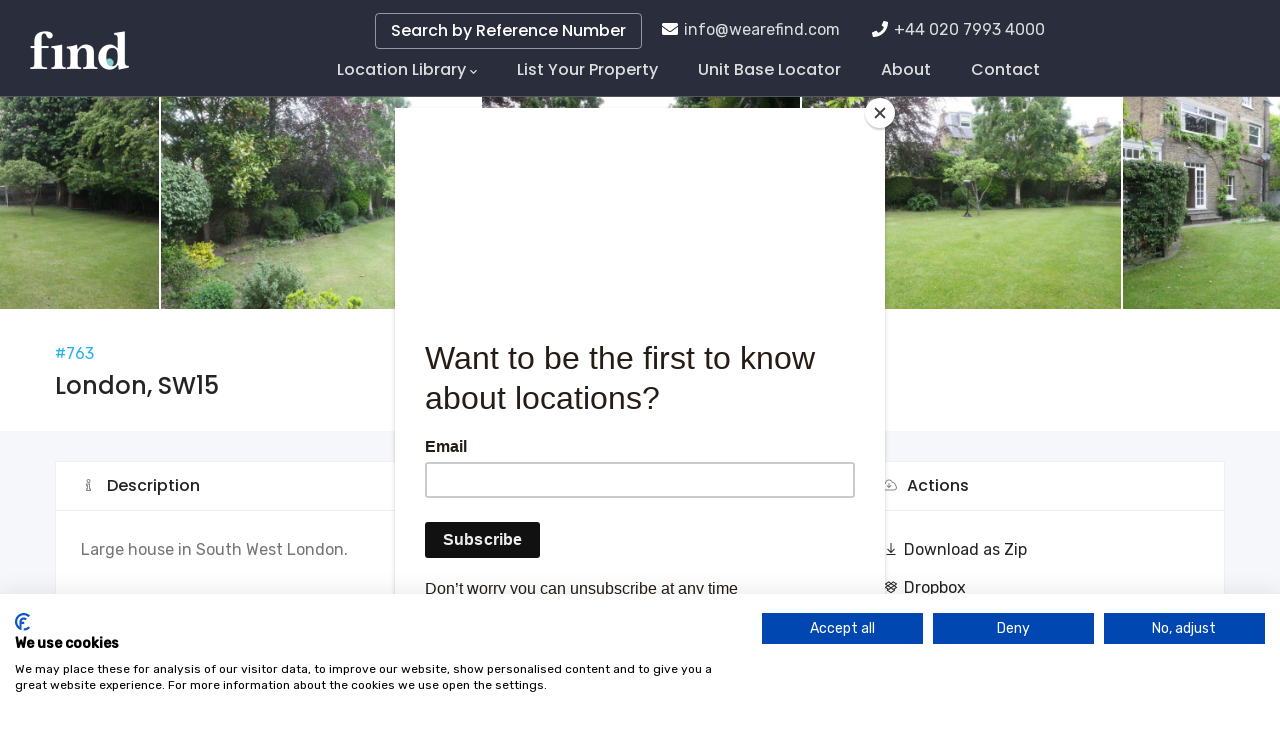

--- FILE ---
content_type: text/html; charset=UTF-8
request_url: https://www.wearefind.com/locations/763
body_size: 16640
content:
<!DOCTYPE html>
<html lang="en" dir="ltr">
  <head>
    <!-- Google Tag Manager -->
    <script>
      (function (w, d, s, l, i) {
      w[l] = w[l] || [];
      w[l].push({'gtm.start': new Date().getTime(), event: 'gtm.js'});
      var f = d.getElementsByTagName(s)[0],
      j = d.createElement(s),
      dl = l != 'dataLayer' ? '&l=' + l : '';
      j.async = true;
      j.src = 'https://www.googletagmanager.com/gtm.js?id=' + i + dl;
      f.parentNode.insertBefore(j, f);
      })(window, document, 'script', 'dataLayer', 'GTM-TQCF7HQB');
    </script>
    <!-- End Google Tag Manager -->
    <!-- Google tag (gtag.js) --> <script async src="https://www.googletagmanager.com/gtag/js?id=AW-11467683276"></script> <script> window.dataLayer = window.dataLayer || []; function gtag(){dataLayer.push(arguments);} gtag('js', new Date()); gtag('config', 'AW-11467683276'); </script>
    <script> gtag('config', 'AW-11467683276/qjtUCOv995oZEMzrm9wq', { 'phone_conversion_number': '02079934000' }); </script>
    <script id="mcjs">!function(c,h,i,m,p){m=c.createElement(h),p=c.getElementsByTagName(h)[0],m.async=1,m.src=i,p.parentNode.insertBefore(m,p)}(document,"script","https://chimpstatic.com/mcjs-connected/js/users/7fc8698e7c2c18879406c449f/1acc558608bbb7544e06208db.js");</script>
    <meta charset="utf-8" />
<script async src="https://www.googletagmanager.com/gtag/js?id=G-HFLZ8ZF7TQ"></script>
<script>window.dataLayer = window.dataLayer || [];function gtag(){dataLayer.push(arguments)};gtag("js", new Date());gtag("set", "developer_id.dMDhkMT", true);gtag("config", "G-HFLZ8ZF7TQ", {"groups":"default","page_placeholder":"PLACEHOLDER_page_location"});</script>
<meta name="description" content="Large house in South West London." />
<link rel="canonical" href="https://www.wearefind.com/locations/763" />
<meta name="robots" content="index, follow, max-snippet:-1, max-video-preview:-1, max-image-preview:large" />
<meta name="Generator" content="Drupal 10 (https://www.drupal.org)" />
<meta name="MobileOptimized" content="width" />
<meta name="HandheldFriendly" content="true" />
<meta name="viewport" content="width=device-width, initial-scale=1.0" />
<link rel="icon" href="/sites/default/files/logo-black.png" type="image/png" />

    <title>Large house in South West London.</title>
    <link rel="stylesheet" media="all" href="/sites/default/files/css/css_RAD-t64te2nOOvp28FrzyzhPu5-mTDGtU6C_OENOc1A.css?delta=0&amp;language=en&amp;theme=gavias_lozin&amp;include=[base64]" />
<link rel="stylesheet" media="all" href="/sites/default/files/css/css_Hui7JqhMm9IH5MX0i6bZk29kKXBnV9-Z1CvW0sqpljo.css?delta=1&amp;language=en&amp;theme=gavias_lozin&amp;include=[base64]" />
<link rel="stylesheet" media="all" href="//fonts.googleapis.com/css?family=Poppins:400,500,600,700" />
<link rel="stylesheet" media="all" href="//fonts.googleapis.com/css?family=Rubik:400,500" />
<link rel="stylesheet" media="all" href="/sites/default/files/css/css_EGDZmNyl2kUts3Qb_aR_26rP1MN5drFuKtVvNszRUps.css?delta=4&amp;language=en&amp;theme=gavias_lozin&amp;include=[base64]" />

    <script type="application/json" data-drupal-selector="drupal-settings-json">{"path":{"baseUrl":"\/","pathPrefix":"","currentPath":"node\/763","currentPathIsAdmin":false,"isFront":false,"currentLanguage":"en"},"pluralDelimiter":"\u0003","suppressDeprecationErrors":true,"ajaxPageState":{"libraries":"[base64]","theme":"gavias_lozin","theme_token":null},"ajaxTrustedUrl":{"form_action_p_pvdeGsVG5zNF_XLGPTvYSKCf43t8qZYSwcfZl2uzM":true,"\/locations\/763?ajax_form=1":true},"back_to_top":{"back_to_top_button_trigger":500,"back_to_top_speed":1200,"back_to_top_prevent_on_mobile":true,"back_to_top_prevent_in_admin":true,"back_to_top_button_type":"image","back_to_top_button_text":"Back to top"},"google_analytics":{"account":"G-HFLZ8ZF7TQ","trackOutbound":true,"trackMailto":true,"trackTel":true,"trackDownload":true,"trackDownloadExtensions":"7z|aac|arc|arj|asf|asx|avi|bin|csv|doc(x|m)?|dot(x|m)?|exe|flv|gif|gz|gzip|hqx|jar|jpe?g|js|mp(2|3|4|e?g)|mov(ie)?|msi|msp|pdf|phps|png|ppt(x|m)?|pot(x|m)?|pps(x|m)?|ppam|sld(x|m)?|thmx|qtm?|ra(m|r)?|sea|sit|tar|tgz|torrent|txt|wav|wma|wmv|wpd|xls(x|m|b)?|xlt(x|m)|xlam|xml|z|zip","trackColorbox":true},"visitors":{"module":"\/modules\/contrib\/visitors","route":"entity.node.canonical","server":"uk-fast-web1372.main-hosting.eu","counter":"node:763"},"ckeditorAccordion":{"accordionStyle":{"collapseAll":null,"keepRowsOpen":null,"animateAccordionOpenAndClose":1,"openTabsWithHash":1,"allowHtmlInTitles":0}},"ajax":{"mailchimp-signup-subscribe-block-subscribe-our-newsletter-form-wrapper-edit-submit":{"callback":"::ajaxSubmit","response_wrapper":"mailchimp-response-mailchimp_signup_subscribe_block_subscribe_our_newsletter_form-wrapper","event":"mousedown","keypress":true,"prevent":"click","url":"\/locations\/763?ajax_form=1","httpMethod":"POST","dialogType":"ajax","submit":{"_triggering_element_name":"op","_triggering_element_value":"Subscribe"}}},"flexslider":{"instances":{"flexslider-6":"default","flexslider-5":"default","flexslider-4":"default","flexslider-3":"default","flexslider-2":"default","flexslider-1":"default"},"optionsets":{"default":{"animation":"slide","animationSpeed":200,"direction":"horizontal","slideshow":false,"easing":"swing","smoothHeight":false,"reverse":false,"slideshowSpeed":2000,"animationLoop":true,"randomize":false,"startAt":0,"itemWidth":0,"itemMargin":0,"minItems":0,"maxItems":0,"move":0,"directionNav":true,"controlNav":false,"thumbCaptions":false,"thumbCaptionsBoth":false,"keyboard":true,"multipleKeyboard":false,"mousewheel":false,"touch":true,"prevText":"Previous","nextText":"Next","namespace":"flex-","selector":".slides \u003E li","sync":"","asNavFor":"","initDelay":0,"useCSS":true,"video":false,"pausePlay":false,"pauseText":"Pause","playText":"Play","pauseOnAction":true,"pauseOnHover":false,"controlsContainer":".flex-control-nav-container","manualControls":""}}},"listing_setting":{"map_source":"google","mapbox_access_token":"pk.eyJ1IjoibmFtY3QiLCJhIjoiY2tnOHFwdHBsMGdodTJ5bHNwbnF5Mm5mciJ9.VNYZ-1YeH6oUe-2RvRGbyw","mapbox_id_style":"streets-v11","map_center_latitude":"40.6797079","map_center_longitude":"-73.9465289","map_zoom":"11","google_map_style":""},"user":{"uid":0,"permissionsHash":"e490cbb0d9f4e05c7161e4ac26877493bf8e75f4e8a573fb878cd720ec697e9c"}}</script>
<script src="/sites/default/files/js/js_XvnvEUTqzshMOZdzIB4bhPiqwMvA-eVADu0qoJrioyo.js?scope=header&amp;delta=0&amp;language=en&amp;theme=gavias_lozin&amp;include=[base64]"></script>
<script src="https://use.fontawesome.com/releases/v5.13.1/js/all.js" defer crossorigin="anonymous"></script>
<script src="https://use.fontawesome.com/releases/v5.13.1/js/v4-shims.js" defer crossorigin="anonymous"></script>
<script src="/sites/default/files/js/js_MzRpBD0gQQRqf34UMEgY9jWSeXfNvw6z3JV0frVhT1U.js?scope=header&amp;delta=3&amp;language=en&amp;theme=gavias_lozin&amp;include=[base64]"></script>

    <link rel="stylesheet" href="https://www.wearefind.com/themes/custom/gavias_lozin/css/custom.css?v=1.2" media="screen"/>
    <link rel="stylesheet" href="https://www.wearefind.com/themes/custom/gavias_lozin/css/update.css?v=1.1" media="screen"/>
    
              <style class="customize"></style>
      </head>
    <body class="gavias-content-builder layout-no-sidebars wide header-sticky path-node node--type-location">
    <!-- Google Tag Manager (noscript) -->
    <noscript>
      <iframe src="https://www.googletagmanager.com/ns.html?id=GTM-TQCF7HQB" height="0" width="0" style="display:none;visibility:hidden"></iframe>
    </noscript>
    <!-- End Google Tag Manager (noscript) -->
    
        
      <div class="dialog-off-canvas-main-canvas" data-off-canvas-main-canvas>
      


<div class="gva-body-wrapper">
  <div class="body-page gva-body-page">
    <header id="header" class="header-v1">

            <div class="gv-sticky-menu">
   <div class="header-main button-header-show">
      <div class="header-content-layout">
         <div class="header-main-inner p-relative">
            <div class="row">
              <div class="col-md-12 col-sm-12 col-xs-12 content-inner">
                <div class="branding">
                                        <div>
    
      <a href="/" title="Home" rel="home" class="site-branding-logo">
        
        <img class="logo-site" src="/sites/default/files/logo-white-5.png" alt="Home" />
        
    </a>
    
  </div>

                                  </div>
                <div class="header-inner clearfix">
                  <div class="main-menu">
                    <div class="area-main-menu">
                      <div class="area-inner">
                          <div class="gva-offcanvas-mobile">
                            <div class="close-offcanvas hidden"><i class="fa fa-times"></i></div>
                            <div class="main-menu-inner">
                                                                <div>
    <div id="block-gavias-lozin-emailandtelephone-2" class="block block-block-content block-block-contenta8639bea-fc37-43c8-a8fe-8ec8c2d9cf38 no-title">
  
    
      <div class="content block-content">
      
            <div class="field field--name-body field--type-text-with-summary field--label-hidden field__item"><div class="container header-contact"><div class="row"><div class="col-lg-auto"><em><i class="fa fa-envelope fa-fw">&nbsp;</i></em> <a href="mailto:info@wearefind.com" rel="nofollow">info@wearefind.com</a></div><div class="col-lg-auto"><em><i class="fa fa-phone fa-fw">&nbsp;</i></em> <a href="tel:+4402079934000" rel="nofollow">+44 020 7993 4000</a></div></div></div></div>
      
    </div>
  </div>
<nav aria-labelledby="block-gavias-lozin-main-menu-menu" id="block-gavias-lozin-main-menu" class="block block-menu navigation menu--main">
          
  
  <h2  class="visually-hidden block-title block-title" id="block-gavias-lozin-main-menu-menu"><span>Main navigation</span></h2>
  
  <div class="block-content">
                 
<div class="gva-navigation">

              <ul  class="clearfix gva_menu gva_menu_main">
      
                              
            <li  class="menu-item menu-item--expanded ">
        <a href="/a-to-z-search">          Location Library<span class="icaret nav-plus fas fa-chevron-down"></span>        </a>
          
                      <ul class="menu sub-menu">
                              
            <li  class="menu-item">
        <a href="/a-to-z-search">          A to Z Search        </a>
          
              </li>
                          
            <li  class="menu-item ">
        <a href="/geographical-search">          Geographical Search        </a>
          
              </li>
                          
            <li  class="menu-item ">
        <a href="/search-locations">          Keyword Search        </a>
          
              </li>
                          
            <li  class="menu-item ">
        <a href="/search-locations-by-reference-number">          Search by Reference Number        </a>
          
              </li>
        </ul>
        </li>
                          
            <li  class="menu-item ">
        <a href="/list-your-property">          List Your Property        </a>
          
              </li>
                          
            <li  class="menu-item ">
        <a href="/unit-base-locator">          Unit Base Locator        </a>
          
              </li>
                          
            <li  class="menu-item ">
        <a href="/about">          About        </a>
          
              </li>
                          
            <li  class="menu-item ">
        <a href="/contact-us">          Contact        </a>
          
              </li>
        </ul>
  

</div>


        </div>  
</nav>

  </div>

                                                          </div>
                                                      </div>
                          <div id="menu-bar" class="menu-bar d-lg-none d-xl-none">
                            <span class="one"></span>
                            <span class="two"></span>
                            <span class="three"></span>
                          </div>
                                                      <div class="header-button">
                              <a href="/search-locations-by-reference-number">Search by Reference Number</a>
                            </div>
                                                                                                    </div>
                    </div>
                  </div>
                </div>
              </div>
            </div>
         </div>
      </div>
   </div>
  </div>
</header>

    
		<div role="main" class="main main-page">

			<div class="clearfix"></div>
			
							<div class="help gav-help-region">
					<div class="container">
						<div class="row">
							<div class="content-inner col-xl-12 col-lg-12 col-md-12 col-sm-12 col-xs-12 ">
								  <div>
    <div data-drupal-messages-fallback class="hidden"></div>

  </div>

							</div>
						</div>
					</div>
				</div>
			
			<div class="clearfix"></div>
			
			<div class="clearfix"></div>

			<div id="content" class="content content-full">
				<div class="container-full container-bg">
					<div class="content-main-inner">
	<div id="page-main-content" class="main-content">
		<div class="main-content-inner">
			
							<div class="content-main">
					  <div>
    <div id="block-gavias-lozin-content" class="block block-system block-system-main-block no-title">
  
    
      <div class="content block-content">
      <!-- Start Display article for teaser page -->

  <article data-history-node-id="763" class="node node-detail node--type-location node--view-mode-full clearfix node-listing-single">
    <div class="listing-top">
      <div id="listing-home" class="listing-gallery before-help-region">
                <div class="gallery-popup--listing gallery-carousel-center owl-carousel"><div class="item">  <div class="paragraph paragraph--type--location-photo-fields paragraph--view-mode--default">
          
            <div class="field field--name-field-location-photo field--type-image field--label-hidden field__item">
<div class="item-image">
      <img loading="lazy" src="/sites/default/files/styles/v3_medium/public/2016-06/Find-ref-763-4949.jpg?itok=mQ8yBoH-" />


  </div>
</div>
      
      </div>

                  <a href="/sites/default/files/styles/watermark/public/2016-06/Find-ref-763-4949.jpg?itok=8eOxROCS" class="image-popup" title="">
            <i class="icon la la-arrows"></i>
         </a>
      </div>
  <div class="item">  <div class="paragraph paragraph--type--location-photo-fields paragraph--view-mode--default">
          
            <div class="field field--name-field-location-photo field--type-image field--label-hidden field__item">
<div class="item-image">
      <img loading="lazy" src="/sites/default/files/styles/v3_medium/public/2016-06/Find-ref-763-4950.jpg?itok=tXs7fvcz" />


  </div>
</div>
      
      </div>

                  <a href="/sites/default/files/styles/watermark/public/2016-06/Find-ref-763-4950.jpg?itok=LV0UVTGU" class="image-popup" title="">
            <i class="icon la la-arrows"></i>
         </a>
      </div>
  <div class="item">  <div class="paragraph paragraph--type--location-photo-fields paragraph--view-mode--default">
          
            <div class="field field--name-field-location-photo field--type-image field--label-hidden field__item">
<div class="item-image">
      <img loading="lazy" src="/sites/default/files/styles/v3_medium/public/2016-06/Find-ref-763-4951.jpg?itok=4lzKHHY2" />


  </div>
</div>
      
      </div>

                  <a href="/sites/default/files/styles/watermark/public/2016-06/Find-ref-763-4951.jpg?itok=vYVkhfKC" class="image-popup" title="">
            <i class="icon la la-arrows"></i>
         </a>
      </div>
  <div class="item">  <div class="paragraph paragraph--type--location-photo-fields paragraph--view-mode--default">
          
            <div class="field field--name-field-location-photo field--type-image field--label-hidden field__item">
<div class="item-image">
      <img loading="lazy" src="/sites/default/files/styles/v3_medium/public/2016-06/Find-ref-763-4953.jpg?itok=VcGaonvQ" />


  </div>
</div>
      
      </div>

                  <a href="/sites/default/files/styles/watermark/public/2016-06/Find-ref-763-4953.jpg?itok=2nIi22ji" class="image-popup" title="">
            <i class="icon la la-arrows"></i>
         </a>
      </div>
  <div class="item">  <div class="paragraph paragraph--type--location-photo-fields paragraph--view-mode--default">
          
            <div class="field field--name-field-location-photo field--type-image field--label-hidden field__item">
<div class="item-image">
      <img loading="lazy" src="/sites/default/files/styles/v3_medium/public/2016-06/Find-ref-763-4955.jpg?itok=dtQlacli" />


  </div>
</div>
      
      </div>

                  <a href="/sites/default/files/styles/watermark/public/2016-06/Find-ref-763-4955.jpg?itok=9SJCGhQU" class="image-popup" title="">
            <i class="icon la la-arrows"></i>
         </a>
      </div>
  <div class="item">  <div class="paragraph paragraph--type--location-photo-fields paragraph--view-mode--default">
          
            <div class="field field--name-field-location-photo field--type-image field--label-hidden field__item">
<div class="item-image">
      <img loading="lazy" src="/sites/default/files/styles/v3_medium/public/2016-06/Find-ref-763-4956.jpg?itok=manMWlf-" />


  </div>
</div>
      
      </div>

                  <a href="/sites/default/files/styles/watermark/public/2016-06/Find-ref-763-4956.jpg?itok=RFYegGeS" class="image-popup" title="">
            <i class="icon la la-arrows"></i>
         </a>
      </div>
  <div class="item">  <div class="paragraph paragraph--type--location-photo-fields paragraph--view-mode--default">
          
            <div class="field field--name-field-location-photo field--type-image field--label-hidden field__item">
<div class="item-image">
      <img loading="lazy" src="/sites/default/files/styles/v3_medium/public/2016-06/Find-ref-763-4957.jpg?itok=Yf_nab2L" />


  </div>
</div>
      
      </div>

                  <a href="/sites/default/files/styles/watermark/public/2016-06/Find-ref-763-4957.jpg?itok=Chb80Ruc" class="image-popup" title="">
            <i class="icon la la-arrows"></i>
         </a>
      </div>
  <div class="item">  <div class="paragraph paragraph--type--location-photo-fields paragraph--view-mode--default">
          
            <div class="field field--name-field-location-photo field--type-image field--label-hidden field__item">
<div class="item-image">
      <img loading="lazy" src="/sites/default/files/styles/v3_medium/public/2016-06/Find-ref-763-4958.jpg?itok=dB1IN-WU" />


  </div>
</div>
      
      </div>

                  <a href="/sites/default/files/styles/watermark/public/2016-06/Find-ref-763-4958.jpg?itok=eyWm2W-b" class="image-popup" title="">
            <i class="icon la la-arrows"></i>
         </a>
      </div>
  <div class="item">  <div class="paragraph paragraph--type--location-photo-fields paragraph--view-mode--default">
          
            <div class="field field--name-field-location-photo field--type-image field--label-hidden field__item">
<div class="item-image">
      <img loading="lazy" src="/sites/default/files/styles/v3_medium/public/2016-06/Find-ref-763-4960.jpg?itok=cyU5Xy0O" />


  </div>
</div>
      
      </div>

                  <a href="/sites/default/files/styles/watermark/public/2016-06/Find-ref-763-4960.jpg?itok=this7KyL" class="image-popup" title="">
            <i class="icon la la-arrows"></i>
         </a>
      </div>
  <div class="item">  <div class="paragraph paragraph--type--location-photo-fields paragraph--view-mode--default">
          
            <div class="field field--name-field-location-photo field--type-image field--label-hidden field__item">
<div class="item-image">
      <img loading="lazy" src="/sites/default/files/styles/v3_medium/public/2016-06/Find-ref-763-4962.jpg?itok=HSwa32_X" />


  </div>
</div>
      
      </div>

                  <a href="/sites/default/files/styles/watermark/public/2016-06/Find-ref-763-4962.jpg?itok=EeZa5RiU" class="image-popup" title="">
            <i class="icon la la-arrows"></i>
         </a>
      </div>
  <div class="item">  <div class="paragraph paragraph--type--location-photo-fields paragraph--view-mode--default">
          
            <div class="field field--name-field-location-photo field--type-image field--label-hidden field__item">
<div class="item-image">
      <img loading="lazy" src="/sites/default/files/styles/v3_medium/public/2016-06/Find-ref-763-4966.jpg?itok=ZmO-6rVN" />


  </div>
</div>
      
      </div>

                  <a href="/sites/default/files/styles/watermark/public/2016-06/Find-ref-763-4966.jpg?itok=eQYRX2uP" class="image-popup" title="">
            <i class="icon la la-arrows"></i>
         </a>
      </div>
  <div class="item">  <div class="paragraph paragraph--type--location-photo-fields paragraph--view-mode--default">
          
            <div class="field field--name-field-location-photo field--type-image field--label-hidden field__item">
<div class="item-image">
      <img loading="lazy" src="/sites/default/files/styles/v3_medium/public/2016-06/Find-ref-763-4968.jpg?itok=5qYTdiWn" />


  </div>
</div>
      
      </div>

                  <a href="/sites/default/files/styles/watermark/public/2016-06/Find-ref-763-4968.jpg?itok=1-pmWp03" class="image-popup" title="">
            <i class="icon la la-arrows"></i>
         </a>
      </div>
  <div class="item">  <div class="paragraph paragraph--type--location-photo-fields paragraph--view-mode--default">
          
            <div class="field field--name-field-location-photo field--type-image field--label-hidden field__item">
<div class="item-image">
      <img loading="lazy" src="/sites/default/files/styles/v3_medium/public/2016-06/Find-ref-763-4969.jpg?itok=pqfO06De" />


  </div>
</div>
      
      </div>

                  <a href="/sites/default/files/styles/watermark/public/2016-06/Find-ref-763-4969.jpg?itok=m8Kfjoiw" class="image-popup" title="">
            <i class="icon la la-arrows"></i>
         </a>
      </div>
  <div class="item">  <div class="paragraph paragraph--type--location-photo-fields paragraph--view-mode--default">
          
            <div class="field field--name-field-location-photo field--type-image field--label-hidden field__item">
<div class="item-image">
      <img loading="lazy" src="/sites/default/files/styles/v3_medium/public/2016-06/Find-ref-763-4971.jpg?itok=mo90BE0D" />


  </div>
</div>
      
      </div>

                  <a href="/sites/default/files/styles/watermark/public/2016-06/Find-ref-763-4971.jpg?itok=xL6IjVyA" class="image-popup" title="">
            <i class="icon la la-arrows"></i>
         </a>
      </div>
  <div class="item">  <div class="paragraph paragraph--type--location-photo-fields paragraph--view-mode--default">
          
            <div class="field field--name-field-location-photo field--type-image field--label-hidden field__item">
<div class="item-image">
      <img loading="lazy" src="/sites/default/files/styles/v3_medium/public/2016-06/Find-ref-763-4973.jpg?itok=EwI6HkLt" />


  </div>
</div>
      
      </div>

                  <a href="/sites/default/files/styles/watermark/public/2016-06/Find-ref-763-4973.jpg?itok=BV-v-drB" class="image-popup" title="">
            <i class="icon la la-arrows"></i>
         </a>
      </div>
  <div class="item">  <div class="paragraph paragraph--type--location-photo-fields paragraph--view-mode--default">
          
            <div class="field field--name-field-location-photo field--type-image field--label-hidden field__item">
<div class="item-image">
      <img loading="lazy" src="/sites/default/files/styles/v3_medium/public/2016-06/Find-ref-763-4974.jpg?itok=1QnXQPx6" />


  </div>
</div>
      
      </div>

                  <a href="/sites/default/files/styles/watermark/public/2016-06/Find-ref-763-4974.jpg?itok=gt78M3BZ" class="image-popup" title="">
            <i class="icon la la-arrows"></i>
         </a>
      </div>
  <div class="item">  <div class="paragraph paragraph--type--location-photo-fields paragraph--view-mode--default">
          
            <div class="field field--name-field-location-photo field--type-image field--label-hidden field__item">
<div class="item-image">
      <img loading="lazy" src="/sites/default/files/styles/v3_medium/public/2016-06/Find-ref-763-4975.jpg?itok=F_2oo1lb" />


  </div>
</div>
      
      </div>

                  <a href="/sites/default/files/styles/watermark/public/2016-06/Find-ref-763-4975.jpg?itok=VZqgfFSW" class="image-popup" title="">
            <i class="icon la la-arrows"></i>
         </a>
      </div>
  <div class="item">  <div class="paragraph paragraph--type--location-photo-fields paragraph--view-mode--default">
          
            <div class="field field--name-field-location-photo field--type-image field--label-hidden field__item">
<div class="item-image">
      <img loading="lazy" src="/sites/default/files/styles/v3_medium/public/2016-06/Find-ref-763-4976.jpg?itok=U2fZnmBY" />


  </div>
</div>
      
      </div>

                  <a href="/sites/default/files/styles/watermark/public/2016-06/Find-ref-763-4976.jpg?itok=ryPIzd08" class="image-popup" title="">
            <i class="icon la la-arrows"></i>
         </a>
      </div>
  <div class="item">  <div class="paragraph paragraph--type--location-photo-fields paragraph--view-mode--default">
          
            <div class="field field--name-field-location-photo field--type-image field--label-hidden field__item">
<div class="item-image">
      <img loading="lazy" src="/sites/default/files/styles/v3_medium/public/2016-06/Find-ref-763-4977.jpg?itok=ypExN8Oz" />


  </div>
</div>
      
      </div>

                  <a href="/sites/default/files/styles/watermark/public/2016-06/Find-ref-763-4977.jpg?itok=phNc2hW3" class="image-popup" title="">
            <i class="icon la la-arrows"></i>
         </a>
      </div>
  <div class="item">  <div class="paragraph paragraph--type--location-photo-fields paragraph--view-mode--default">
          
            <div class="field field--name-field-location-photo field--type-image field--label-hidden field__item">
<div class="item-image">
      <img loading="lazy" src="/sites/default/files/styles/v3_medium/public/2016-06/Find-ref-763-4978.jpg?itok=CoQC9Us7" />


  </div>
</div>
      
      </div>

                  <a href="/sites/default/files/styles/watermark/public/2016-06/Find-ref-763-4978.jpg?itok=Kw_Kwmyv" class="image-popup" title="">
            <i class="icon la la-arrows"></i>
         </a>
      </div>
  <div class="item">  <div class="paragraph paragraph--type--location-photo-fields paragraph--view-mode--default">
          
            <div class="field field--name-field-location-photo field--type-image field--label-hidden field__item">
<div class="item-image">
      <img loading="lazy" src="/sites/default/files/styles/v3_medium/public/2016-06/Find-ref-763-4983.jpg?itok=We8cj1wR" />


  </div>
</div>
      
      </div>

                  <a href="/sites/default/files/styles/watermark/public/2016-06/Find-ref-763-4983.jpg?itok=z6SsXzsj" class="image-popup" title="">
            <i class="icon la la-arrows"></i>
         </a>
      </div>
  <div class="item">  <div class="paragraph paragraph--type--location-photo-fields paragraph--view-mode--default">
          
            <div class="field field--name-field-location-photo field--type-image field--label-hidden field__item">
<div class="item-image">
      <img loading="lazy" src="/sites/default/files/styles/v3_medium/public/2016-06/Find-ref-763-4990.jpg?itok=Ru4ObWVN" />


  </div>
</div>
      
      </div>

                  <a href="/sites/default/files/styles/watermark/public/2016-06/Find-ref-763-4990.jpg?itok=4M9fWFpj" class="image-popup" title="">
            <i class="icon la la-arrows"></i>
         </a>
      </div>
  <div class="item">  <div class="paragraph paragraph--type--location-photo-fields paragraph--view-mode--default">
          
            <div class="field field--name-field-location-photo field--type-image field--label-hidden field__item">
<div class="item-image">
      <img loading="lazy" src="/sites/default/files/styles/v3_medium/public/2016-06/Find-ref-763-4991.jpg?itok=WZFejsUZ" />


  </div>
</div>
      
      </div>

                  <a href="/sites/default/files/styles/watermark/public/2016-06/Find-ref-763-4991.jpg?itok=ES7iLivl" class="image-popup" title="">
            <i class="icon la la-arrows"></i>
         </a>
      </div>
  <div class="item">  <div class="paragraph paragraph--type--location-photo-fields paragraph--view-mode--default">
          
            <div class="field field--name-field-location-photo field--type-image field--label-hidden field__item">
<div class="item-image">
      <img loading="lazy" src="/sites/default/files/styles/v3_medium/public/2016-06/Find-ref-763-4992.jpg?itok=2qD_dvEQ" />


  </div>
</div>
      
      </div>

                  <a href="/sites/default/files/styles/watermark/public/2016-06/Find-ref-763-4992.jpg?itok=58IDo1yG" class="image-popup" title="">
            <i class="icon la la-arrows"></i>
         </a>
      </div>
  <div class="item">  <div class="paragraph paragraph--type--location-photo-fields paragraph--view-mode--default">
          
            <div class="field field--name-field-location-photo field--type-image field--label-hidden field__item">
<div class="item-image">
      <img loading="lazy" src="/sites/default/files/styles/v3_medium/public/2016-06/Find-ref-763-4993.jpg?itok=7uSBfxwG" />


  </div>
</div>
      
      </div>

                  <a href="/sites/default/files/styles/watermark/public/2016-06/Find-ref-763-4993.jpg?itok=D0VfvE-5" class="image-popup" title="">
            <i class="icon la la-arrows"></i>
         </a>
      </div>
  <div class="item">  <div class="paragraph paragraph--type--location-photo-fields paragraph--view-mode--default">
          
            <div class="field field--name-field-location-photo field--type-image field--label-hidden field__item">
<div class="item-image">
      <img loading="lazy" src="/sites/default/files/styles/v3_medium/public/2016-06/Find-ref-763-4994.jpg?itok=MPCPOJFW" />


  </div>
</div>
      
      </div>

                  <a href="/sites/default/files/styles/watermark/public/2016-06/Find-ref-763-4994.jpg?itok=sxcgTbJn" class="image-popup" title="">
            <i class="icon la la-arrows"></i>
         </a>
      </div>
  <div class="item">  <div class="paragraph paragraph--type--location-photo-fields paragraph--view-mode--default">
          
            <div class="field field--name-field-location-photo field--type-image field--label-hidden field__item">
<div class="item-image">
      <img loading="lazy" src="/sites/default/files/styles/v3_medium/public/2016-06/Find-ref-763-4995.jpg?itok=iYSMOwXd" />


  </div>
</div>
      
      </div>

                  <a href="/sites/default/files/styles/watermark/public/2016-06/Find-ref-763-4995.jpg?itok=iT_a08Ih" class="image-popup" title="">
            <i class="icon la la-arrows"></i>
         </a>
      </div>
  <div class="item">  <div class="paragraph paragraph--type--location-photo-fields paragraph--view-mode--default">
          
            <div class="field field--name-field-location-photo field--type-image field--label-hidden field__item">
<div class="item-image">
      <img loading="lazy" src="/sites/default/files/styles/v3_medium/public/2016-06/Find-ref-763-4996.jpg?itok=maYLQ2bU" />


  </div>
</div>
      
      </div>

                  <a href="/sites/default/files/styles/watermark/public/2016-06/Find-ref-763-4996.jpg?itok=CBZbkdV5" class="image-popup" title="">
            <i class="icon la la-arrows"></i>
         </a>
      </div>
  <div class="item">  <div class="paragraph paragraph--type--location-photo-fields paragraph--view-mode--default">
          
            <div class="field field--name-field-location-photo field--type-image field--label-hidden field__item">
<div class="item-image">
      <img loading="lazy" src="/sites/default/files/styles/v3_medium/public/2016-06/Find-ref-763-4998.jpg?itok=VgrIabyy" />


  </div>
</div>
      
      </div>

                  <a href="/sites/default/files/styles/watermark/public/2016-06/Find-ref-763-4998.jpg?itok=4WUnIba5" class="image-popup" title="">
            <i class="icon la la-arrows"></i>
         </a>
      </div>
  <div class="item">  <div class="paragraph paragraph--type--location-photo-fields paragraph--view-mode--default">
          
            <div class="field field--name-field-location-photo field--type-image field--label-hidden field__item">
<div class="item-image">
      <img loading="lazy" src="/sites/default/files/styles/v3_medium/public/2016-06/Find-ref-763-4999.jpg?itok=UpWNZ_Sy" />


  </div>
</div>
      
      </div>

                  <a href="/sites/default/files/styles/watermark/public/2016-06/Find-ref-763-4999.jpg?itok=i0y8Gomh" class="image-popup" title="">
            <i class="icon la la-arrows"></i>
         </a>
      </div>
  <div class="item">  <div class="paragraph paragraph--type--location-photo-fields paragraph--view-mode--default">
          
            <div class="field field--name-field-location-photo field--type-image field--label-hidden field__item">
<div class="item-image">
      <img loading="lazy" src="/sites/default/files/styles/v3_medium/public/2016-06/Find-ref-763-5000.jpg?itok=1Em_m3fW" />


  </div>
</div>
      
      </div>

                  <a href="/sites/default/files/styles/watermark/public/2016-06/Find-ref-763-5000.jpg?itok=Jkt-nHZB" class="image-popup" title="">
            <i class="icon la la-arrows"></i>
         </a>
      </div>
  <div class="item">  <div class="paragraph paragraph--type--location-photo-fields paragraph--view-mode--default">
          
            <div class="field field--name-field-location-photo field--type-image field--label-hidden field__item">
<div class="item-image">
      <img loading="lazy" src="/sites/default/files/styles/v3_medium/public/2016-06/Find-ref-763-5001.jpg?itok=JP3svrZ7" />


  </div>
</div>
      
      </div>

                  <a href="/sites/default/files/styles/watermark/public/2016-06/Find-ref-763-5001.jpg?itok=JpEEduY_" class="image-popup" title="">
            <i class="icon la la-arrows"></i>
         </a>
      </div>
  <div class="item">  <div class="paragraph paragraph--type--location-photo-fields paragraph--view-mode--default">
          
            <div class="field field--name-field-location-photo field--type-image field--label-hidden field__item">
<div class="item-image">
      <img loading="lazy" src="/sites/default/files/styles/v3_medium/public/2016-06/Find-ref-763-5002.jpg?itok=wEP8ARcp" />


  </div>
</div>
      
      </div>

                  <a href="/sites/default/files/styles/watermark/public/2016-06/Find-ref-763-5002.jpg?itok=0EIQKjZw" class="image-popup" title="">
            <i class="icon la la-arrows"></i>
         </a>
      </div>
  <div class="item">  <div class="paragraph paragraph--type--location-photo-fields paragraph--view-mode--default">
          
            <div class="field field--name-field-location-photo field--type-image field--label-hidden field__item">
<div class="item-image">
      <img loading="lazy" src="/sites/default/files/styles/v3_medium/public/2016-06/Find-ref-763-5003.jpg?itok=DdmliV-a" />


  </div>
</div>
      
      </div>

                  <a href="/sites/default/files/styles/watermark/public/2016-06/Find-ref-763-5003.jpg?itok=xxXkME0t" class="image-popup" title="">
            <i class="icon la la-arrows"></i>
         </a>
      </div>
  <div class="item">  <div class="paragraph paragraph--type--location-photo-fields paragraph--view-mode--default">
          
            <div class="field field--name-field-location-photo field--type-image field--label-hidden field__item">
<div class="item-image">
      <img loading="lazy" src="/sites/default/files/styles/v3_medium/public/2016-06/Find-ref-763-5004.jpg?itok=kkCt9oZM" />


  </div>
</div>
      
      </div>

                  <a href="/sites/default/files/styles/watermark/public/2016-06/Find-ref-763-5004.jpg?itok=q7DQRmk5" class="image-popup" title="">
            <i class="icon la la-arrows"></i>
         </a>
      </div>
  <div class="item">  <div class="paragraph paragraph--type--location-photo-fields paragraph--view-mode--default">
          
            <div class="field field--name-field-location-photo field--type-image field--label-hidden field__item">
<div class="item-image">
      <img loading="lazy" src="/sites/default/files/styles/v3_medium/public/2016-06/Find-ref-763-5007.jpg?itok=4arDeFBt" />


  </div>
</div>
      
      </div>

                  <a href="/sites/default/files/styles/watermark/public/2016-06/Find-ref-763-5007.jpg?itok=hHaWuTOn" class="image-popup" title="">
            <i class="icon la la-arrows"></i>
         </a>
      </div>
  <div class="item">  <div class="paragraph paragraph--type--location-photo-fields paragraph--view-mode--default">
          
            <div class="field field--name-field-location-photo field--type-image field--label-hidden field__item">
<div class="item-image">
      <img loading="lazy" src="/sites/default/files/styles/v3_medium/public/2016-06/Find-ref-763-5008.jpg?itok=ZiLj2V2T" />


  </div>
</div>
      
      </div>

                  <a href="/sites/default/files/styles/watermark/public/2016-06/Find-ref-763-5008.jpg?itok=ptUiTCEB" class="image-popup" title="">
            <i class="icon la la-arrows"></i>
         </a>
      </div>
  <div class="item">  <div class="paragraph paragraph--type--location-photo-fields paragraph--view-mode--default">
          
            <div class="field field--name-field-location-photo field--type-image field--label-hidden field__item">
<div class="item-image">
      <img loading="lazy" src="/sites/default/files/styles/v3_medium/public/2016-06/Find-ref-763-5010.jpg?itok=Bi1brMOK" />


  </div>
</div>
      
      </div>

                  <a href="/sites/default/files/styles/watermark/public/2016-06/Find-ref-763-5010.jpg?itok=EzgIPg0i" class="image-popup" title="">
            <i class="icon la la-arrows"></i>
         </a>
      </div>
  <div class="item">  <div class="paragraph paragraph--type--location-photo-fields paragraph--view-mode--default">
          
            <div class="field field--name-field-location-photo field--type-image field--label-hidden field__item">
<div class="item-image">
      <img loading="lazy" src="/sites/default/files/styles/v3_medium/public/2016-06/Find-ref-763-5011.jpg?itok=VvCd_SXK" />


  </div>
</div>
      
      </div>

                  <a href="/sites/default/files/styles/watermark/public/2016-06/Find-ref-763-5011.jpg?itok=e6I4z6On" class="image-popup" title="">
            <i class="icon la la-arrows"></i>
         </a>
      </div>
  <div class="item">  <div class="paragraph paragraph--type--location-photo-fields paragraph--view-mode--default">
          
            <div class="field field--name-field-location-photo field--type-image field--label-hidden field__item">
<div class="item-image">
      <img loading="lazy" src="/sites/default/files/styles/v3_medium/public/2016-06/Find-ref-763-5015.jpg?itok=1l8cjSRv" />


  </div>
</div>
      
      </div>

                  <a href="/sites/default/files/styles/watermark/public/2016-06/Find-ref-763-5015.jpg?itok=9IuVXs0Q" class="image-popup" title="">
            <i class="icon la la-arrows"></i>
         </a>
      </div>
  <div class="item">  <div class="paragraph paragraph--type--location-photo-fields paragraph--view-mode--default">
          
            <div class="field field--name-field-location-photo field--type-image field--label-hidden field__item">
<div class="item-image">
      <img loading="lazy" src="/sites/default/files/styles/v3_medium/public/2016-06/Find-ref-763-5017.jpg?itok=EVtYeWqT" />


  </div>
</div>
      
      </div>

                  <a href="/sites/default/files/styles/watermark/public/2016-06/Find-ref-763-5017.jpg?itok=lwGPBTOO" class="image-popup" title="">
            <i class="icon la la-arrows"></i>
         </a>
      </div>
  <div class="item">  <div class="paragraph paragraph--type--location-photo-fields paragraph--view-mode--default">
          
            <div class="field field--name-field-location-photo field--type-image field--label-hidden field__item">
<div class="item-image">
      <img loading="lazy" src="/sites/default/files/styles/v3_medium/public/2016-06/Find-ref-763-5018.jpg?itok=68CKoDZa" />


  </div>
</div>
      
      </div>

                  <a href="/sites/default/files/styles/watermark/public/2016-06/Find-ref-763-5018.jpg?itok=vISQlXM-" class="image-popup" title="">
            <i class="icon la la-arrows"></i>
         </a>
      </div>
  <div class="item">  <div class="paragraph paragraph--type--location-photo-fields paragraph--view-mode--default">
          
            <div class="field field--name-field-location-photo field--type-image field--label-hidden field__item">
<div class="item-image">
      <img loading="lazy" src="/sites/default/files/styles/v3_medium/public/2016-06/Find-ref-763-5019.jpg?itok=eegD722X" />


  </div>
</div>
      
      </div>

                  <a href="/sites/default/files/styles/watermark/public/2016-06/Find-ref-763-5019.jpg?itok=uWUlx1i5" class="image-popup" title="">
            <i class="icon la la-arrows"></i>
         </a>
      </div>
  <div class="item">  <div class="paragraph paragraph--type--location-photo-fields paragraph--view-mode--default">
          
            <div class="field field--name-field-location-photo field--type-image field--label-hidden field__item">
<div class="item-image">
      <img loading="lazy" src="/sites/default/files/styles/v3_medium/public/2016-06/Find-ref-763-5020.jpg?itok=1wa8zs07" />


  </div>
</div>
      
      </div>

                  <a href="/sites/default/files/styles/watermark/public/2016-06/Find-ref-763-5020.jpg?itok=aDVbWQbj" class="image-popup" title="">
            <i class="icon la la-arrows"></i>
         </a>
      </div>
  <div class="item">  <div class="paragraph paragraph--type--location-photo-fields paragraph--view-mode--default">
          
            <div class="field field--name-field-location-photo field--type-image field--label-hidden field__item">
<div class="item-image">
      <img loading="lazy" src="/sites/default/files/styles/v3_medium/public/2016-06/Find-ref-763-5021.jpg?itok=m_3kKm2D" />


  </div>
</div>
      
      </div>

                  <a href="/sites/default/files/styles/watermark/public/2016-06/Find-ref-763-5021.jpg?itok=f41pdRUi" class="image-popup" title="">
            <i class="icon la la-arrows"></i>
         </a>
      </div>
  <div class="item">  <div class="paragraph paragraph--type--location-photo-fields paragraph--view-mode--default">
          
            <div class="field field--name-field-location-photo field--type-image field--label-hidden field__item">
<div class="item-image">
      <img loading="lazy" src="/sites/default/files/styles/v3_medium/public/2016-06/Find-ref-763-5022.jpg?itok=mg8I36vC" />


  </div>
</div>
      
      </div>

                  <a href="/sites/default/files/styles/watermark/public/2016-06/Find-ref-763-5022.jpg?itok=aQbwYjTp" class="image-popup" title="">
            <i class="icon la la-arrows"></i>
         </a>
      </div>
  <div class="item">  <div class="paragraph paragraph--type--location-photo-fields paragraph--view-mode--default">
          
            <div class="field field--name-field-location-photo field--type-image field--label-hidden field__item">
<div class="item-image">
      <img loading="lazy" src="/sites/default/files/styles/v3_medium/public/2016-06/Find-ref-763-5025.jpg?itok=wdZmb_o0" />


  </div>
</div>
      
      </div>

                  <a href="/sites/default/files/styles/watermark/public/2016-06/Find-ref-763-5025.jpg?itok=fzkv0a1h" class="image-popup" title="">
            <i class="icon la la-arrows"></i>
         </a>
      </div>
  <div class="item">  <div class="paragraph paragraph--type--location-photo-fields paragraph--view-mode--default">
          
            <div class="field field--name-field-location-photo field--type-image field--label-hidden field__item">
<div class="item-image">
      <img loading="lazy" src="/sites/default/files/styles/v3_medium/public/2016-06/Find-ref-763-5026.jpg?itok=wcODNrR1" />


  </div>
</div>
      
      </div>

                  <a href="/sites/default/files/styles/watermark/public/2016-06/Find-ref-763-5026.jpg?itok=nmifZs9n" class="image-popup" title="">
            <i class="icon la la-arrows"></i>
         </a>
      </div>
  <div class="item">  <div class="paragraph paragraph--type--location-photo-fields paragraph--view-mode--default">
          
            <div class="field field--name-field-location-photo field--type-image field--label-hidden field__item">
<div class="item-image">
      <img loading="lazy" src="/sites/default/files/styles/v3_medium/public/2016-06/Find-ref-763-5027.jpg?itok=9bk2nZXl" />


  </div>
</div>
      
      </div>

                  <a href="/sites/default/files/styles/watermark/public/2016-06/Find-ref-763-5027.jpg?itok=U9cJIeXl" class="image-popup" title="">
            <i class="icon la la-arrows"></i>
         </a>
      </div>
  <div class="item">  <div class="paragraph paragraph--type--location-photo-fields paragraph--view-mode--default">
          
            <div class="field field--name-field-location-photo field--type-image field--label-hidden field__item">
<div class="item-image">
      <img loading="lazy" src="/sites/default/files/styles/v3_medium/public/2016-06/Find-ref-763-5028.jpg?itok=tuxGCg4N" />


  </div>
</div>
      
      </div>

                  <a href="/sites/default/files/styles/watermark/public/2016-06/Find-ref-763-5028.jpg?itok=QxDvc5As" class="image-popup" title="">
            <i class="icon la la-arrows"></i>
         </a>
      </div>
  <div class="item">  <div class="paragraph paragraph--type--location-photo-fields paragraph--view-mode--default">
          
            <div class="field field--name-field-location-photo field--type-image field--label-hidden field__item">
<div class="item-image">
      <img loading="lazy" src="/sites/default/files/styles/v3_medium/public/2016-06/Find-ref-763-5031.jpg?itok=_jo1qX4q" />


  </div>
</div>
      
      </div>

                  <a href="/sites/default/files/styles/watermark/public/2016-06/Find-ref-763-5031.jpg?itok=YQ0ZlBHL" class="image-popup" title="">
            <i class="icon la la-arrows"></i>
         </a>
      </div>
  <div class="item">  <div class="paragraph paragraph--type--location-photo-fields paragraph--view-mode--default">
          
            <div class="field field--name-field-location-photo field--type-image field--label-hidden field__item">
<div class="item-image">
      <img loading="lazy" src="/sites/default/files/styles/v3_medium/public/2016-06/Find-ref-763-5037.jpg?itok=yyh1yKtQ" />


  </div>
</div>
      
      </div>

                  <a href="/sites/default/files/styles/watermark/public/2016-06/Find-ref-763-5037.jpg?itok=tX07Xn31" class="image-popup" title="">
            <i class="icon la la-arrows"></i>
         </a>
      </div>
  </div>

              </div>
      <div class="container listing-top-content">
        <div class="row">
          <div class="col-xl-12 col-lg-12 col-md-12 col-sm-12 col-xs-12">
            <div class="listing-categories">
              <span class="listing-category blue">
                #763
              </span>
            </div>
            <h1 class="post-title">
                              London,
                            SW15
            </h1>
                      </div>
        </div>
      </div>
          </div>
    <div class="container">
      <div class="row">
        <div class="col-xl-8 col-lg-8 col-md-12 col-sm-12 col-xs-12">
          <div class="listing-content-main">
                          <div class="listing-info-block listing-description" id="listing-description">
                <div class="title"><i class="la la-info"></i>
                  Description
                </div>
                <div class="block-content">
                  
            <div class="field field--name-body field--type-text-with-summary field--label-hidden field__item"><p>Large house in South West London.</p>
</div>
      
                </div>
              </div>
                                      <div class="listing-info-block listing-amenties" id="listing-features">
                <div class="title"><i class="la la-tags"></i>Tags</div>
                <div class="block-content">
                  
        <div class="field field--name-field-location-tags field--type-entity-reference field--label-hidden field__items">
              <div class="field__item">
                                        <a href="../search-locations?field_location_tags_target_id%5B%5D=61&amp;field_listing_location_target_id=948">Detached</a>
        </div>
                                      <div class="field__item">
                                        <a href="../search-locations?field_location_tags_target_id%5B%5D=46&amp;field_listing_location_target_id=948">Houses</a>
        </div>
                                      <div class="field__item">
                                        <a href="../search-locations?field_location_tags_target_id%5B%5D=8&amp;field_listing_location_target_id=948">Victorian</a>
        </div>
                                      <div class="field__item">
                                        <a href="../search-locations?field_location_tags_target_id%5B%5D=47&amp;field_listing_location_target_id=948">Large family houses</a>
        </div>
                                      <div class="field__item">
                                        <a href="../search-locations?field_location_tags_target_id%5B%5D=234&amp;field_listing_location_target_id=948">Urban</a>
        </div>
                                      <div class="field__item">
                                        <a href="../search-locations?field_location_tags_target_id%5B%5D=49&amp;field_listing_location_target_id=948">Suburban</a>
        </div>
                                      <div class="field__item">
                                        <a href="../search-locations?field_location_tags_target_id%5B%5D=26&amp;field_listing_location_target_id=948">Gardens</a>
        </div>
                                      <div class="field__item">
                                        <a href="../search-locations?field_location_tags_target_id%5B%5D=451&amp;field_listing_location_target_id=948">Shed</a>
        </div>
                                      <div class="field__item">
                                        <a href="../search-locations?field_location_tags_target_id%5B%5D=64&amp;field_listing_location_target_id=948">Patios</a>
        </div>
                                      <div class="field__item">
                                        <a href="../search-locations?field_location_tags_target_id%5B%5D=19&amp;field_listing_location_target_id=948">Kitchens</a>
        </div>
                                      <div class="field__item">
                                        <a href="../search-locations?field_location_tags_target_id%5B%5D=80&amp;field_listing_location_target_id=948">80s Kitchen</a>
        </div>
                                      <div class="field__item">
                                        <a href="../search-locations?field_location_tags_target_id%5B%5D=113&amp;field_listing_location_target_id=948">Entrance hallways</a>
        </div>
                                      <div class="field__item">
                                        <a href="../search-locations?field_location_tags_target_id%5B%5D=21&amp;field_listing_location_target_id=948">Living rooms</a>
        </div>
                                      <div class="field__item">
                                        <a href="../search-locations?field_location_tags_target_id%5B%5D=67&amp;field_listing_location_target_id=948">Stairs</a>
        </div>
                                      <div class="field__item">
                                        <a href="../search-locations?field_location_tags_target_id%5B%5D=32&amp;field_listing_location_target_id=948">Bathrooms</a>
        </div>
                                      <div class="field__item">
                                        <a href="../search-locations?field_location_tags_target_id%5B%5D=20&amp;field_listing_location_target_id=948">Bedrooms</a>
        </div>
                                      <div class="field__item">
                                        <a href="../search-locations?field_location_tags_target_id%5B%5D=27&amp;field_listing_location_target_id=948">Children&#039;s Bedrooms</a>
        </div>
                                      <div class="field__item">
                                        <a href="../search-locations?field_location_tags_target_id%5B%5D=221&amp;field_listing_location_target_id=948">Lofts</a>
        </div>
                                      <div class="field__item">
                                        <a href="../search-locations?field_location_tags_target_id%5B%5D=668&amp;field_listing_location_target_id=948">Residential</a>
        </div>
                                  </div>
  
                </div>
              </div>
                        <div class="listing-info-block listing-location" id="listing-location">
              <div class="title"><i class="la la-map-marker"></i>Map</div>
              <div class="block-content">
                <div class="listing-location-taxonomy"></div>
                <div class="listing-main-map" id="listing-main-map"></div>
                <div class="listing-items hidden">
                  <div class="listing-block">
                    <div class="listing-data hidden">
                      
                      <span class="data-lat">51.46</span>
                      <span class="data-lon">-0.21</span>
                      <span class="data-html">
                        <span class="gva-map-content-popup">
                          <span class="content-inner">
                            <span class="title"><a href="/locations/763" rel="bookmark">Location ref number: 763</a></span>
                                                          <span class="address"><i class="icon la la-map"></i>SW15</span>
                                                                                      <span class="phone"><i class="icon la la-map-marker"></i>London</span>
                                                      </span>
                        </span>
                      </span>
                    </div>
                  </div>
                </div>
              </div>
            </div>
                          <div class="listing-info-block listing-similar-locations" id="similar-locations">
                <div class="title"><i class="la la-columns"></i>Similar Locations</div>
                <div class="block-content">
                                    <div class="views-element-container"><div class="mt-3 gva-view js-view-dom-id-3a2fd163b990bbc3aeeea3bbf0052969e6745f6ece8d94d5a52bedd6fc2ad7f6">
  
  
  

  
  <div class="view-content-wrapper clearfix">
    <div class="view-content-1">
      
    </div>  

    <div class="view-content-2">
      
      <div class="gva-view-grid">
   
  
  <div class="gva-view-grid-inner lg-block-grid-3 md-block-grid-3 sm-block-grid-2 xs-block-grid-2">

            <div class="item-columns">
          <div><!-- Start Display article for teaser page -->

  <div class="listing-block v2">
          <a href="/locations/3216" rel="bookmark">
        <div class="listing-image text-center">
          <div class="flexslider-field-wrapper">
<div id="flexslider-2" class="flexslider optionset-default">
 
<ul class="slides">
    
<li>
      <div class="paragraph paragraph--type--location-photo-fields paragraph--view-mode--default">
          
            <div class="field field--name-field-location-photo field--type-image field--label-hidden field__item">
<div class="item-image">
      <img loading="lazy" src="/sites/default/files/styles/v3_medium/public/2023-05/image11.jpeg?itok=c-g-gTlA" alt="" />


  </div>
</div>
      
      </div>

    </li>
<li>
      <div class="paragraph paragraph--type--location-photo-fields paragraph--view-mode--default">
          
            <div class="field field--name-field-location-photo field--type-image field--label-hidden field__item">
<div class="item-image">
      <img loading="lazy" src="/sites/default/files/styles/v3_medium/public/2023-05/image12.jpeg?itok=w0_hO_5-" alt="" />


  </div>
</div>
      
      </div>

    </li>
<li>
      <div class="paragraph paragraph--type--location-photo-fields paragraph--view-mode--default">
          
            <div class="field field--name-field-location-photo field--type-image field--label-hidden field__item">
<div class="item-image">
      <img loading="lazy" src="/sites/default/files/styles/v3_medium/public/2023-05/image13.jpeg?itok=MNRe6vOe" alt="" />


  </div>
</div>
      
      </div>

    </li>
<li>
      <div class="paragraph paragraph--type--location-photo-fields paragraph--view-mode--default">
          
            <div class="field field--name-field-location-photo field--type-image field--label-hidden field__item">
<div class="item-image">
      <img loading="lazy" src="/sites/default/files/styles/v3_medium/public/2023-05/image15.jpeg?itok=M9-HMxfm" alt="" />


  </div>
</div>
      
      </div>

    </li>
<li>
      <div class="paragraph paragraph--type--location-photo-fields paragraph--view-mode--default">
          
            <div class="field field--name-field-location-photo field--type-image field--label-hidden field__item">
<div class="item-image">
      <img loading="lazy" src="/sites/default/files/styles/v3_medium/public/2023-05/image14%20%281%29.jpeg?itok=CD4kg3WK" alt="" />


  </div>
</div>
      
      </div>

    </li>
<li>
      <div class="paragraph paragraph--type--location-photo-fields paragraph--view-mode--default">
          
            <div class="field field--name-field-location-photo field--type-image field--label-hidden field__item">
<div class="item-image">
      <img loading="lazy" src="/sites/default/files/styles/v3_medium/public/2023-05/image16.jpeg?itok=6WRGZjld" alt="" />


  </div>
</div>
      
      </div>

    </li>
</ul>
</div>
</div>
                  </div>
      </a>
        <div class="listing-content clearfix">
      <div class="listing-info">
                <h3 class="title"><a href="/locations/3216" rel="bookmark">Location ref number: 3216</a></h3>
                  <div class="address"><i class="icon la la-map"></i>SE22</div>
                          <div class="phone"><i class="icon la la-map-marker"></i>London</div>
                              </div>
          </div>
    <div class="listing-data hidden">
      <span class="data-lat">51.46</span>
      <span class="data-lon">-0.07</span>
      <span class="data-html">
        <span class="gva-map-content-popup">
                    <span class="content-inner">
            <span class="title"><a href="/locations/3216" rel="bookmark">Location ref number: 3216</a></span>
                          <span class="address"><i class="icon la la-map"></i>SE22</span>
                                      <span class="phone"><i class="icon la la-map-marker"></i>London</span>
                                  </span>
        </span>
      </span>
    </div>
  </div>

</div>
        </div>
            <div class="item-columns">
          <div><!-- Start Display article for teaser page -->

  <div class="listing-block v2">
          <a href="/locations/3059" rel="bookmark">
        <div class="listing-image text-center">
          <div class="flexslider-field-wrapper">
<div id="flexslider-4" class="flexslider optionset-default">
 
<ul class="slides">
    
<li>
      <div class="paragraph paragraph--type--location-photo-fields paragraph--view-mode--default">
          
            <div class="field field--name-field-location-photo field--type-image field--label-hidden field__item">
<div class="item-image">
      <img loading="lazy" src="/sites/default/files/styles/v3_medium/public/2022-02/Ref%20FInd%203059.75.jpg?itok=Gm_LsvtO" alt="" />


  </div>
</div>
      
      </div>

    </li>
<li>
      <div class="paragraph paragraph--type--location-photo-fields paragraph--view-mode--default">
          
            <div class="field field--name-field-location-photo field--type-image field--label-hidden field__item">
<div class="item-image">
      <img loading="lazy" src="/sites/default/files/styles/v3_medium/public/2022-02/Ref%20FInd%203059.21.jpg?itok=4EqFc4Tx" alt="" />


  </div>
</div>
      
      </div>

    </li>
<li>
      <div class="paragraph paragraph--type--location-photo-fields paragraph--view-mode--default">
          
            <div class="field field--name-field-location-photo field--type-image field--label-hidden field__item">
<div class="item-image">
      <img loading="lazy" src="/sites/default/files/styles/v3_medium/public/2022-02/Ref%20FInd%203059.40.jpg?itok=Qy4nQUe9" alt="" />


  </div>
</div>
      
      </div>

    </li>
<li>
      <div class="paragraph paragraph--type--location-photo-fields paragraph--view-mode--default">
          
            <div class="field field--name-field-location-photo field--type-image field--label-hidden field__item">
<div class="item-image">
      <img loading="lazy" src="/sites/default/files/styles/v3_medium/public/2022-02/Ref%20FInd%203059.16.jpg?itok=NkWooFKg" alt="" />


  </div>
</div>
      
      </div>

    </li>
<li>
      <div class="paragraph paragraph--type--location-photo-fields paragraph--view-mode--default">
          
            <div class="field field--name-field-location-photo field--type-image field--label-hidden field__item">
<div class="item-image">
      <img loading="lazy" src="/sites/default/files/styles/v3_medium/public/2022-02/Ref%20FInd%203059.7.jpg?itok=R8lav7T3" alt="" />


  </div>
</div>
      
      </div>

    </li>
<li>
      <div class="paragraph paragraph--type--location-photo-fields paragraph--view-mode--default">
          
            <div class="field field--name-field-location-photo field--type-image field--label-hidden field__item">
<div class="item-image">
      <img loading="lazy" src="/sites/default/files/styles/v3_medium/public/2022-02/Ref%20FInd%203059.1.jpg?itok=VzsaRdWC" alt="" />


  </div>
</div>
      
      </div>

    </li>
</ul>
</div>
</div>
                  </div>
      </a>
        <div class="listing-content clearfix">
      <div class="listing-info">
                <h3 class="title"><a href="/locations/3059" rel="bookmark">Location ref number: 3059</a></h3>
                  <div class="address"><i class="icon la la-map"></i>W3</div>
                          <div class="phone"><i class="icon la la-map-marker"></i>London</div>
                              </div>
          </div>
    <div class="listing-data hidden">
      <span class="data-lat">51.51</span>
      <span class="data-lon">-0.27</span>
      <span class="data-html">
        <span class="gva-map-content-popup">
                    <span class="content-inner">
            <span class="title"><a href="/locations/3059" rel="bookmark">Location ref number: 3059</a></span>
                          <span class="address"><i class="icon la la-map"></i>W3</span>
                                      <span class="phone"><i class="icon la la-map-marker"></i>London</span>
                                  </span>
        </span>
      </span>
    </div>
  </div>

</div>
        </div>
            <div class="item-columns">
          <div><!-- Start Display article for teaser page -->

  <div class="listing-block v2">
          <a href="/locations/2786" rel="bookmark">
        <div class="listing-image text-center">
          <div class="flexslider-field-wrapper">
<div id="flexslider-6" class="flexslider optionset-default">
 
<ul class="slides">
    
<li>
      <div class="paragraph paragraph--type--location-photo-fields paragraph--view-mode--default">
          
            <div class="field field--name-field-location-photo field--type-image field--label-hidden field__item">
<div class="item-image">
      <img loading="lazy" src="/sites/default/files/styles/v3_medium/public/2021-05/Find%20ref%202786.1.jpg?itok=JZZliSOB" alt="" />


  </div>
</div>
      
      </div>

    </li>
<li>
      <div class="paragraph paragraph--type--location-photo-fields paragraph--view-mode--default">
          
            <div class="field field--name-field-location-photo field--type-image field--label-hidden field__item">
<div class="item-image">
      <img loading="lazy" src="/sites/default/files/styles/v3_medium/public/2021-05/Find%20ref%202786.10.jpg?itok=8Augj3Zc" alt="" />


  </div>
</div>
      
      </div>

    </li>
<li>
      <div class="paragraph paragraph--type--location-photo-fields paragraph--view-mode--default">
          
            <div class="field field--name-field-location-photo field--type-image field--label-hidden field__item">
<div class="item-image">
      <img loading="lazy" src="/sites/default/files/styles/v3_medium/public/2021-05/Find%20ref%202786.11.jpg?itok=-xbOyM4w" alt="" />


  </div>
</div>
      
      </div>

    </li>
<li>
      <div class="paragraph paragraph--type--location-photo-fields paragraph--view-mode--default">
          
            <div class="field field--name-field-location-photo field--type-image field--label-hidden field__item">
<div class="item-image">
      <img loading="lazy" src="/sites/default/files/styles/v3_medium/public/2021-05/Find%20ref%202786.12.jpg?itok=9y9CZX9z" alt="" />


  </div>
</div>
      
      </div>

    </li>
<li>
      <div class="paragraph paragraph--type--location-photo-fields paragraph--view-mode--default">
          
            <div class="field field--name-field-location-photo field--type-image field--label-hidden field__item">
<div class="item-image">
      <img loading="lazy" src="/sites/default/files/styles/v3_medium/public/2021-05/Find%20ref%202786.13.jpg?itok=Trw4KBqP" alt="" />


  </div>
</div>
      
      </div>

    </li>
<li>
      <div class="paragraph paragraph--type--location-photo-fields paragraph--view-mode--default">
          
            <div class="field field--name-field-location-photo field--type-image field--label-hidden field__item">
<div class="item-image">
      <img loading="lazy" src="/sites/default/files/styles/v3_medium/public/2021-05/Find%20ref%202786.2.jpg?itok=qVQm34rL" alt="" />


  </div>
</div>
      
      </div>

    </li>
</ul>
</div>
</div>
                  </div>
      </a>
        <div class="listing-content clearfix">
      <div class="listing-info">
                <h3 class="title"><a href="/locations/2786" rel="bookmark">Location ref number: 2786</a></h3>
                  <div class="address"><i class="icon la la-map"></i>W2</div>
                          <div class="phone"><i class="icon la la-map-marker"></i>London</div>
                              </div>
          </div>
    <div class="listing-data hidden">
      <span class="data-lat">51.52</span>
      <span class="data-lon">-0.19</span>
      <span class="data-html">
        <span class="gva-map-content-popup">
                    <span class="content-inner">
            <span class="title"><a href="/locations/2786" rel="bookmark">Location ref number: 2786</a></span>
                          <span class="address"><i class="icon la la-map"></i>W2</span>
                                      <span class="phone"><i class="icon la la-map-marker"></i>London</span>
                                  </span>
        </span>
      </span>
    </div>
  </div>

</div>
        </div>
      </div>
    
</div>

      
      
      
      
    </div>  
  </div>  

  
  
</div>
</div>

                </div>
              </div>
                                              </div>
        </div>
        <div class="col-xl-4 col-lg-4 col-md-12 col-sm-12 col-xs-12">
          <div class="listing-content-main">
            <div class="listing-info-block business-info">
              <div class="title"><i class="la la-cloud-download"></i>
                Actions
              </div>
              <div class="block-content">
                <ul class="location-actions">
                  <li><a href="/locations/archive/763"><i class="la la-download"></i>Download as Zip</a></li>
                  <li>
                    <a href="#" onclick="dropboxSaver()"><i class="la la-dropbox"></i>Dropbox</a>
                  </li>
                                    <li><a href="/enquire?message=I would like to inquire about a location with Ref%23 763."><i class="la la-envelope"></i>Enquire</a></li>
                  <li><a href="mailto:?subject=Found a nice Shop / Retail Outlet location from Find&body=Here's a link to the details of the location: https://www.wearefind.com/locations/763"><i class="la la-send"></i>Send to a Friend</a></li>
                </ul>
                              </div>
            </div>
                                              </div>
        </div>
      </div>
    </div>
  </article>
        <script type="text/javascript" src="https://www.dropbox.com/static/api/2/dropins.js" id="dropboxjs" data-app-key="cpgnaia9j2zgklx"></script>
  <script>
    function dropboxSaver() {
      var options = {
        files: [{"filename":"Find-ref-763-4949.jpg","url":"https:\/\/www.wearefind.com\/sites\/default\/files\/styles\/watermark\/public\/2016-06\/Find-ref-763-4949.jpg?itok=8eOxROCS"},{"filename":"Find-ref-763-4950.jpg","url":"https:\/\/www.wearefind.com\/sites\/default\/files\/styles\/watermark\/public\/2016-06\/Find-ref-763-4950.jpg?itok=LV0UVTGU"},{"filename":"Find-ref-763-4951.jpg","url":"https:\/\/www.wearefind.com\/sites\/default\/files\/styles\/watermark\/public\/2016-06\/Find-ref-763-4951.jpg?itok=vYVkhfKC"},{"filename":"Find-ref-763-4953.jpg","url":"https:\/\/www.wearefind.com\/sites\/default\/files\/styles\/watermark\/public\/2016-06\/Find-ref-763-4953.jpg?itok=2nIi22ji"},{"filename":"Find-ref-763-4955.jpg","url":"https:\/\/www.wearefind.com\/sites\/default\/files\/styles\/watermark\/public\/2016-06\/Find-ref-763-4955.jpg?itok=9SJCGhQU"},{"filename":"Find-ref-763-4956.jpg","url":"https:\/\/www.wearefind.com\/sites\/default\/files\/styles\/watermark\/public\/2016-06\/Find-ref-763-4956.jpg?itok=RFYegGeS"},{"filename":"Find-ref-763-4957.jpg","url":"https:\/\/www.wearefind.com\/sites\/default\/files\/styles\/watermark\/public\/2016-06\/Find-ref-763-4957.jpg?itok=Chb80Ruc"},{"filename":"Find-ref-763-4958.jpg","url":"https:\/\/www.wearefind.com\/sites\/default\/files\/styles\/watermark\/public\/2016-06\/Find-ref-763-4958.jpg?itok=eyWm2W-b"},{"filename":"Find-ref-763-4960.jpg","url":"https:\/\/www.wearefind.com\/sites\/default\/files\/styles\/watermark\/public\/2016-06\/Find-ref-763-4960.jpg?itok=this7KyL"},{"filename":"Find-ref-763-4962.jpg","url":"https:\/\/www.wearefind.com\/sites\/default\/files\/styles\/watermark\/public\/2016-06\/Find-ref-763-4962.jpg?itok=EeZa5RiU"},{"filename":"Find-ref-763-4966.jpg","url":"https:\/\/www.wearefind.com\/sites\/default\/files\/styles\/watermark\/public\/2016-06\/Find-ref-763-4966.jpg?itok=eQYRX2uP"},{"filename":"Find-ref-763-4968.jpg","url":"https:\/\/www.wearefind.com\/sites\/default\/files\/styles\/watermark\/public\/2016-06\/Find-ref-763-4968.jpg?itok=1-pmWp03"},{"filename":"Find-ref-763-4969.jpg","url":"https:\/\/www.wearefind.com\/sites\/default\/files\/styles\/watermark\/public\/2016-06\/Find-ref-763-4969.jpg?itok=m8Kfjoiw"},{"filename":"Find-ref-763-4971.jpg","url":"https:\/\/www.wearefind.com\/sites\/default\/files\/styles\/watermark\/public\/2016-06\/Find-ref-763-4971.jpg?itok=xL6IjVyA"},{"filename":"Find-ref-763-4973.jpg","url":"https:\/\/www.wearefind.com\/sites\/default\/files\/styles\/watermark\/public\/2016-06\/Find-ref-763-4973.jpg?itok=BV-v-drB"},{"filename":"Find-ref-763-4974.jpg","url":"https:\/\/www.wearefind.com\/sites\/default\/files\/styles\/watermark\/public\/2016-06\/Find-ref-763-4974.jpg?itok=gt78M3BZ"},{"filename":"Find-ref-763-4975.jpg","url":"https:\/\/www.wearefind.com\/sites\/default\/files\/styles\/watermark\/public\/2016-06\/Find-ref-763-4975.jpg?itok=VZqgfFSW"},{"filename":"Find-ref-763-4976.jpg","url":"https:\/\/www.wearefind.com\/sites\/default\/files\/styles\/watermark\/public\/2016-06\/Find-ref-763-4976.jpg?itok=ryPIzd08"},{"filename":"Find-ref-763-4977.jpg","url":"https:\/\/www.wearefind.com\/sites\/default\/files\/styles\/watermark\/public\/2016-06\/Find-ref-763-4977.jpg?itok=phNc2hW3"},{"filename":"Find-ref-763-4978.jpg","url":"https:\/\/www.wearefind.com\/sites\/default\/files\/styles\/watermark\/public\/2016-06\/Find-ref-763-4978.jpg?itok=Kw_Kwmyv"},{"filename":"Find-ref-763-4983.jpg","url":"https:\/\/www.wearefind.com\/sites\/default\/files\/styles\/watermark\/public\/2016-06\/Find-ref-763-4983.jpg?itok=z6SsXzsj"},{"filename":"Find-ref-763-4990.jpg","url":"https:\/\/www.wearefind.com\/sites\/default\/files\/styles\/watermark\/public\/2016-06\/Find-ref-763-4990.jpg?itok=4M9fWFpj"},{"filename":"Find-ref-763-4991.jpg","url":"https:\/\/www.wearefind.com\/sites\/default\/files\/styles\/watermark\/public\/2016-06\/Find-ref-763-4991.jpg?itok=ES7iLivl"},{"filename":"Find-ref-763-4992.jpg","url":"https:\/\/www.wearefind.com\/sites\/default\/files\/styles\/watermark\/public\/2016-06\/Find-ref-763-4992.jpg?itok=58IDo1yG"},{"filename":"Find-ref-763-4993.jpg","url":"https:\/\/www.wearefind.com\/sites\/default\/files\/styles\/watermark\/public\/2016-06\/Find-ref-763-4993.jpg?itok=D0VfvE-5"},{"filename":"Find-ref-763-4994.jpg","url":"https:\/\/www.wearefind.com\/sites\/default\/files\/styles\/watermark\/public\/2016-06\/Find-ref-763-4994.jpg?itok=sxcgTbJn"},{"filename":"Find-ref-763-4995.jpg","url":"https:\/\/www.wearefind.com\/sites\/default\/files\/styles\/watermark\/public\/2016-06\/Find-ref-763-4995.jpg?itok=iT_a08Ih"},{"filename":"Find-ref-763-4996.jpg","url":"https:\/\/www.wearefind.com\/sites\/default\/files\/styles\/watermark\/public\/2016-06\/Find-ref-763-4996.jpg?itok=CBZbkdV5"},{"filename":"Find-ref-763-4998.jpg","url":"https:\/\/www.wearefind.com\/sites\/default\/files\/styles\/watermark\/public\/2016-06\/Find-ref-763-4998.jpg?itok=4WUnIba5"},{"filename":"Find-ref-763-4999.jpg","url":"https:\/\/www.wearefind.com\/sites\/default\/files\/styles\/watermark\/public\/2016-06\/Find-ref-763-4999.jpg?itok=i0y8Gomh"},{"filename":"Find-ref-763-5000.jpg","url":"https:\/\/www.wearefind.com\/sites\/default\/files\/styles\/watermark\/public\/2016-06\/Find-ref-763-5000.jpg?itok=Jkt-nHZB"},{"filename":"Find-ref-763-5001.jpg","url":"https:\/\/www.wearefind.com\/sites\/default\/files\/styles\/watermark\/public\/2016-06\/Find-ref-763-5001.jpg?itok=JpEEduY_"},{"filename":"Find-ref-763-5002.jpg","url":"https:\/\/www.wearefind.com\/sites\/default\/files\/styles\/watermark\/public\/2016-06\/Find-ref-763-5002.jpg?itok=0EIQKjZw"},{"filename":"Find-ref-763-5003.jpg","url":"https:\/\/www.wearefind.com\/sites\/default\/files\/styles\/watermark\/public\/2016-06\/Find-ref-763-5003.jpg?itok=xxXkME0t"},{"filename":"Find-ref-763-5004.jpg","url":"https:\/\/www.wearefind.com\/sites\/default\/files\/styles\/watermark\/public\/2016-06\/Find-ref-763-5004.jpg?itok=q7DQRmk5"},{"filename":"Find-ref-763-5007.jpg","url":"https:\/\/www.wearefind.com\/sites\/default\/files\/styles\/watermark\/public\/2016-06\/Find-ref-763-5007.jpg?itok=hHaWuTOn"},{"filename":"Find-ref-763-5008.jpg","url":"https:\/\/www.wearefind.com\/sites\/default\/files\/styles\/watermark\/public\/2016-06\/Find-ref-763-5008.jpg?itok=ptUiTCEB"},{"filename":"Find-ref-763-5010.jpg","url":"https:\/\/www.wearefind.com\/sites\/default\/files\/styles\/watermark\/public\/2016-06\/Find-ref-763-5010.jpg?itok=EzgIPg0i"},{"filename":"Find-ref-763-5011.jpg","url":"https:\/\/www.wearefind.com\/sites\/default\/files\/styles\/watermark\/public\/2016-06\/Find-ref-763-5011.jpg?itok=e6I4z6On"},{"filename":"Find-ref-763-5015.jpg","url":"https:\/\/www.wearefind.com\/sites\/default\/files\/styles\/watermark\/public\/2016-06\/Find-ref-763-5015.jpg?itok=9IuVXs0Q"},{"filename":"Find-ref-763-5017.jpg","url":"https:\/\/www.wearefind.com\/sites\/default\/files\/styles\/watermark\/public\/2016-06\/Find-ref-763-5017.jpg?itok=lwGPBTOO"},{"filename":"Find-ref-763-5018.jpg","url":"https:\/\/www.wearefind.com\/sites\/default\/files\/styles\/watermark\/public\/2016-06\/Find-ref-763-5018.jpg?itok=vISQlXM-"},{"filename":"Find-ref-763-5019.jpg","url":"https:\/\/www.wearefind.com\/sites\/default\/files\/styles\/watermark\/public\/2016-06\/Find-ref-763-5019.jpg?itok=uWUlx1i5"},{"filename":"Find-ref-763-5020.jpg","url":"https:\/\/www.wearefind.com\/sites\/default\/files\/styles\/watermark\/public\/2016-06\/Find-ref-763-5020.jpg?itok=aDVbWQbj"},{"filename":"Find-ref-763-5021.jpg","url":"https:\/\/www.wearefind.com\/sites\/default\/files\/styles\/watermark\/public\/2016-06\/Find-ref-763-5021.jpg?itok=f41pdRUi"},{"filename":"Find-ref-763-5022.jpg","url":"https:\/\/www.wearefind.com\/sites\/default\/files\/styles\/watermark\/public\/2016-06\/Find-ref-763-5022.jpg?itok=aQbwYjTp"},{"filename":"Find-ref-763-5025.jpg","url":"https:\/\/www.wearefind.com\/sites\/default\/files\/styles\/watermark\/public\/2016-06\/Find-ref-763-5025.jpg?itok=fzkv0a1h"},{"filename":"Find-ref-763-5026.jpg","url":"https:\/\/www.wearefind.com\/sites\/default\/files\/styles\/watermark\/public\/2016-06\/Find-ref-763-5026.jpg?itok=nmifZs9n"},{"filename":"Find-ref-763-5027.jpg","url":"https:\/\/www.wearefind.com\/sites\/default\/files\/styles\/watermark\/public\/2016-06\/Find-ref-763-5027.jpg?itok=U9cJIeXl"},{"filename":"Find-ref-763-5028.jpg","url":"https:\/\/www.wearefind.com\/sites\/default\/files\/styles\/watermark\/public\/2016-06\/Find-ref-763-5028.jpg?itok=QxDvc5As"},{"filename":"Find-ref-763-5031.jpg","url":"https:\/\/www.wearefind.com\/sites\/default\/files\/styles\/watermark\/public\/2016-06\/Find-ref-763-5031.jpg?itok=YQ0ZlBHL"},{"filename":"Find-ref-763-5037.jpg","url":"https:\/\/www.wearefind.com\/sites\/default\/files\/styles\/watermark\/public\/2016-06\/Find-ref-763-5037.jpg?itok=tX07Xn31"}],
        // Success is called once all files have been successfully added to the user's
        // Dropbox, although they may not have synced to the user's devices yet.
        success: function () {
          // Indicate to the user that the files have been saved.
          alert("Files saved to your Dropbox.");
        },
        // Progress is called periodically to update the application on the progress
        // of the user's downloads. The value passed to this callback is a float
        // between 0 and 1. The progress callback is guaranteed to be called at least
        // once with the value 1.
        progress: function (progress) {},
        // Cancel is called if the user presses the Cancel button or closes the Saver.
        cancel: function () {},
        // Error is called in the event of an unexpected response from the server
        // hosting the files, such as not being able to find a file. This callback is
        // also called if there is an error on Dropbox or if the user is over quota.
        error: function (errorMessage) {
          alert(errorMessage);
        }
      };
      Dropbox.save(options);
    };
    jQuery(document).ready(function() {
      map_init('single');
    });
  </script>
  <!-- End Display article for detail page -->

    </div>
  </div>

  </div>

				</div>
			
					</div>
	</div>
</div>

				</div>
			</div>

			
			
		</div>

	</div>

	
<footer id="footer" class="footer">
  <div class="footer-inner">
    
         
     <div class="footer-center">
        <div class="container">      
           <div class="row">
                              <div class="footer-first col-lg-4 col-md-4 col-sm-12 col-xs-12 column">
                    <div>
    <div id="block-gavias-lozin-contactinfo" class="block block-block-content block-block-contenta3e78b76-59b2-4454-bd10-38eec5010253">
  
      <h2 class="block-title" ><span>Contact info</span></h2>
    
      <div class="content block-content">
      
            <div class="field field--name-body field--type-text-with-summary field--label-hidden field__item"><div class="contact-info">
  <ul class="list-style-one">
	<li><span class="icon"><i class="far fa-envelope"></i></span><span class="text">020 7993 4000 <br> <a href="mailto:info@wearefind.com">info@wearefind.com</a></span></li>
  </ul> 
  <div class="text-theme margin-top-10">Send us an email and we’ll get in touch shortly</div>
</div></div>
      
    </div>
  </div>

  </div>

                </div> 
              
                             <div class="footer-second col-lg-2 col-md-2 col-sm-12 col-xs-12 column">
                    <div>
    <div id="block-gavias-lozin-footerlinks" class="block block-block-content block-block-contenta0cdf6c6-aa15-4b70-ad54-616559227587">
  
      <h2 class="block-title" ><span>Links</span></h2>
    
      <div class="content block-content">
      
            <div class="field field--name-body field--type-text-with-summary field--label-hidden field__item"><div class="clearfix">
    <ul class="menu">
	 <li><a href="/contact-us">Contact Us</a></li>
	 <li><a href="/about">About Us</a></li>
	 <li><a href="/list-your-property">List Your Property</a></li>
	 <li><a href="/blog">Blog</a></li>
	 <li><a href="/faqs">FAQs</a></li>
	 <li><a href="https://www.linkedin.com/company/20653199/admin/feed/posts/" target="_blank">Linkedin</a>
     </ul>      
</div></div>
      
    </div>
  </div>
<nav aria-labelledby="block-gavias-lozin-useraccountmenu-menu" id="block-gavias-lozin-useraccountmenu" class="user-account-menu block block-menu navigation menu--account">
          
  
  <h2  class="visually-hidden block-title block-title" id="block-gavias-lozin-useraccountmenu-menu"><span>User account menu</span></h2>
  
  <div class="block-content">
                 
              <ul class="gva_menu">
        
            <li  class="menu-item">
        <a href="/user/login" data-drupal-link-system-path="user/login">Log in</a>
        
      </li>
        </ul>
  


        </div>  
</nav>

  </div>

                </div> 
              
                              <div class="footer-third col-lg-3 col-md-3 col-sm-12 col-xs-12 column">
                    <div>
    <div id="block-gavias-lozin-twitterblock" class="block block-twitter-block">
  
      <h2 class="block-title" ><span>Twitter</span></h2>
    
      <div class="content block-content">
      <a href="https://twitter.com/WeAreFind" target="_blank" rel="noopener noreferrer" class="twitter-timeline" data-theme="dark" data-link-color="#fbb122" data-height="500" data-chrome="noheader nofooter noborders noscrollbar transparent" lang="en" data-tweet-limit="2" aria-live="polite">Tweets by @WeAreFind</a>
    </div>
  </div>

  </div>

                </div> 
              
                               <div class="footer-four col-lg-3 col-md-3 col-sm-12 col-xs-12 column">
                    <div>
    <div class="mailchimp-signup-subscribe-form-block block block-mailchimp-signup block-mailchimp-signup-subscribe-blocksubscribe-our-newsletter" data-drupal-selector="mailchimp-signup-subscribe-block-subscribe-our-newsletter-form" id="block-gavias-lozin-mailchimpsubscriptionformsubscribeournewsletter">
  
      <h2 class="block-title" ><span>Subscribe Our Newsletter</span></h2>
    
      <div class="content block-content">
      <div id="mailchimp-signup-subscribe-block-subscribe-our-newsletter-form-wrapper"><form action="/locations/763" method="post" id="mailchimp-signup-subscribe-block-subscribe-our-newsletter-form" accept-charset="UTF-8">
  <div class="mailchimp-signup-subscribe-description">Keep up to date with new and interesting locations.</div>
  <div id="mailchimp-response-mailchimp_signup_subscribe_block_subscribe_our_newsletter_form-wrapper"></div><div id="mailchimp-newsletter-b19aa83e82-mergefields" class="mailchimp-newsletter-mergefields"><div class="js-form-item form-item js-form-type-email form-item-mergevars-email js-form-item-mergevars-email">
      <label for="edit-mergevars-email" class="js-form-required form-required">Email Address</label>
        <input autocomplete="email" data-drupal-selector="edit-mergevars-email" type="email" id="edit-mergevars-email" name="mergevars[EMAIL]" value="" size="25" maxlength="254" class="form-email required" required="required" aria-required="true" />

        </div>
<div class="js-form-item form-item js-form-type-textfield form-item-mergevars-fname js-form-item-mergevars-fname">
      <label for="edit-mergevars-fname" class="js-form-required form-required">First Name</label>
        <input data-drupal-selector="edit-mergevars-fname" type="text" id="edit-mergevars-fname" name="mergevars[FNAME]" value="" size="25" maxlength="128" class="form-text required" required="required" aria-required="true" />

        </div>
<div class="js-form-item form-item js-form-type-textfield form-item-mergevars-lname js-form-item-mergevars-lname">
      <label for="edit-mergevars-lname" class="js-form-required form-required">Last Name</label>
        <input data-drupal-selector="edit-mergevars-lname" type="text" id="edit-mergevars-lname" name="mergevars[LNAME]" value="" size="25" maxlength="128" class="form-text required" required="required" aria-required="true" />

        </div>
</div><input autocomplete="off" data-drupal-selector="form-zx9k-gcroy1k36zqouarividjaxz9eauc8emdvf-44" type="hidden" name="form_build_id" value="form--ZX9K_gCroy1K36ZQOUaRiVIdJAXZ9Eauc8eMdVf-44" />
<input data-drupal-selector="edit-mailchimp-signup-subscribe-block-subscribe-our-newsletter-form" type="hidden" name="form_id" value="mailchimp_signup_subscribe_block_subscribe_our_newsletter_form" />
<div data-drupal-selector="edit-actions" class="form-actions js-form-wrapper form-wrapper" id="edit-actions"><input data-drupal-selector="mailchimp-signup-subscribe-block-subscribe-our-newsletter-form-wrapper-edit-submit" type="submit" id="mailchimp-signup-subscribe-block-subscribe-our-newsletter-form-wrapper-edit-submit" name="op" value="Subscribe" class="button js-form-submit form-submit" />
</div>

</form>
</div>
    </div>
  </div>

  </div>

                </div> 
                         </div>   
        </div>
    </div>  
  </div>   

      <div class="copyright">
      <div class="container">
        <div class="copyright-inner">
              <div>
    <div id="block-gavias-lozin-socialscopyright" class="block block-block-content block-block-content4d9b5794-2ba1-4502-968b-6fc7871c394e no-title">
  
    
      <div class="content block-content">
      
            <div class="field field--name-body field--type-text-with-summary field--label-hidden field__item"><div class="social-border">
    <div class="socials">
            <a href="https://facebook.com/wearefind" target="_blank" title="Facebook"><i class="fab fa-facebook-f fa-lg"></i></a>
            <a href="https://www.linkedin.com/company/we-are-find-uk-ltd" target="_blank" title="LinkedIn"><i class="fab fa-linkedin fa-lg"></i></a>
            <a href="https://twitter.com/wearefind" target="_blank" title="Twitter"><i class="fab fa-twitter fa-lg"></i></a>
            <a href="https://vimeo.com/wearefind" target="_blank" title="Vimeo"><i class="fab fa-vimeo fa-lg"></i></a>
            <a href="https://instagram.com/wearefind" target="_blank" title="Instagram"><i class="fab fa-instagram fa-lg"></i></a>
    </div>
</div></div>
      
    </div>
  </div>
<div id="block-gavias-lozin-copyright" class="block block-block-content block-block-content8d42f334-ba20-4d89-b53a-dcdba6212529 no-title">
  
    
      <div class="content block-content">
      
            <div class="field field--name-body field--type-text-with-summary field--label-hidden field__item"><div class="copyright-links">
   <a href="/tandc">Terms & Conditions</a> 
   <a href="/privacy-policy">Privacy Policy</a>
   <a href="/cookie-policy">Cookie Policy</a>
</div> 
<div class="text-center">
© Copyright wearefind.com 2024. All Rights Reserved. 
</div></div>
      
    </div>
  </div>

  </div>

        </div>   
      </div>   
    </div>
  
</footer>
</div>


  </div>

    
    <script src="/sites/default/files/js/js_25TlwmHKbn8sEYYoo8QuMcEJmn1nLDdd9baglc8-5oI.js?scope=footer&amp;delta=0&amp;language=en&amp;theme=gavias_lozin&amp;include=[base64]"></script>
<script src="/modules/contrib/ckeditor_accordion/js/accordion.frontend.min.js?t8uf0q"></script>
<script src="/sites/default/files/js/js_287f9XlEstQOATO6t7cDwEMCuJht3yAqnPczFpkV4YQ.js?scope=footer&amp;delta=2&amp;language=en&amp;theme=gavias_lozin&amp;include=[base64]"></script>
<script src="https://maps.googleapis.com/maps/api/js?key=AIzaSyAQxJzm6KYfcdOKHIlPjswHPqTbJSl54VU&amp;libraries=places"></script>
<script src="/sites/default/files/js/js_Ga7YMsKq6cVES9ZyLjYaxVgXlH34zJ0nRuErI3CAdvg.js?scope=footer&amp;delta=4&amp;language=en&amp;theme=gavias_lozin&amp;include=[base64]"></script>
<script src="//platform.twitter.com/widgets.js" async></script>
<script src="/sites/default/files/js/js_MlYmqdlSaddID5-oBYI1QfP3Eya9IJd09s_HxOY5asA.js?scope=footer&amp;delta=6&amp;language=en&amp;theme=gavias_lozin&amp;include=[base64]"></script>

        <div id="gva-overlay"></div>
  </body>
</html>


--- FILE ---
content_type: text/css
request_url: https://www.wearefind.com/themes/custom/gavias_lozin/css/update.css?v=1.1
body_size: 96
content:
.nav-tabs, .topbar ul, ul.contact-info, ul.menu {
  list-style: none !important;
  padding-left: 0;
}

.node--view-mode-full p {
  margin-top: 0;
  margin-bottom: 10px;
}

body div.body-page {
  background-color: #fff;
}

.site-branding-logo {
  max-height: inherit;
}

.site-branding-logo img {
  max-height: 80px;
  width: auto;
}

header .site-branding-logo img.logo-site {
  display: block !important;
}

.listing-taxonomy-page .view-page {
  margin-bottom: 0 !important;
}

.gva-listings-map-page {
  min-height: 100vh;
}

.map-block-1 .gva-listings-map-page {
  min-height: auto;
}

.event-full .post-title {
  font-size: 30px;
  margin: 20px 0;
}

.listing-main-map-4, .gva-listings-full-page-2 #listing-main-map {
  min-height: 600px;
}

@media (max-width: 992px) {
  .listings-map-3 .main-map-wrapper {
    width: 100% !important;
  }
}

@media (min-width: 992px) {
  .navigation .gva_menu .sub-menu > li:hover > ul {
    -webkit-transform: rotateX(0);
    transform: rotateX(0);
  }
}

.gsc-block-view .gva-listings-map-page {
  min-height: 100px !important;
}

.main-map-wrapper {
  display: block !important;
}

.main-map-wrapper.d-none {
  opacity: 0;
  z-index: -11;
}

@media (min-width: 576px) {
  .main-map-wrapper.d-sm-none {
    opacity: 0;
    z-index: -11;
  }
}

@media (min-width: 768px) {
  .main-map-wrapper.d-md-none {
    opacity: 0;
    z-index: -11;
  }
}

@media (min-width: 992px) {
  .main-map-wrapper.d-lg-block {
    opacity: 1;
    z-index: 11;
  }
}

/* To show image counter on magnifier popup owl carousel. Disabled as it's showing numbers as twice. */
.mfp-counter{
  display: none!important;
}

--- FILE ---
content_type: text/javascript
request_url: https://www.wearefind.com/sites/default/files/js/js_Ga7YMsKq6cVES9ZyLjYaxVgXlH34zJ0nRuErI3CAdvg.js?scope=footer&delta=4&language=en&theme=gavias_lozin&include=eJx9kWtywyAMhC9E4UiMDJjKlpGLZDvu6UOSpk7Sx4x-7Hyr2VlEB2H0ym1m1x3aD2LCmCIqVw8hcI3IxX0r21cumko0DSQX6zIDWRjgdAPYzFoaGj6WVHfbc51MT-kkhDHVq58raIsyfUuCLQlPyT1oK2v-z7PyjpPJsCKID9c26rsF6ZL_O7YgklSO8l9rxJ9YXCbugN5Ed8KSnz1C0QY9FtS_HZsnmO_27aUE-1HnAf2swpwpeWhH2xWDuFdgdENtV_UdcRjdhjG3ALOiXD5J3F2cAS2fuVE
body_size: 14726
content:
/* @license GPL-2.0-or-later https://www.drupal.org/licensing/faq */
;(function($,undef){var defaults,gm,gId=0,isFunction=$.isFunction,isArray=$.isArray;function isObject(m){return typeof m==="object";}function isString(m){return typeof m==="string";}function isNumber(m){return typeof m==="number";}function isUndefined(m){return m===undef;}function initDefaults(){gm=google.maps;if(!defaults)defaults={verbose:false,queryLimit:{attempt:5,delay:250,random:250},classes:(function(){var r={};$.each("Map Marker InfoWindow Circle Rectangle OverlayView StreetViewPanorama KmlLayer TrafficLayer BicyclingLayer GroundOverlay StyledMapType ImageMapType".split(" "),function(_,k){r[k]=gm[k];});return r;}()),map:{mapTypeId:gm.MapTypeId.ROADMAP,center:[46.578498,2.457275],zoom:2},overlay:{pane:"floatPane",content:"",offset:{x:0,y:0}},geoloc:{getCurrentPosition:{maximumAge:60000,timeout:5000}}};}function globalId(id,simulate){return isUndefined(id)?"gmap3_"+(simulate?gId+1:++gId):id;}function googleVersionMin(version){var i,gmVersion=gm.version.split(".");version=version.split(".");for(i=0;i<gmVersion.length;i++)gmVersion[i]=parseInt(gmVersion[i],10);for(i=0;i<version.length;i++){version[i]=parseInt(version[i],10);if(gmVersion.hasOwnProperty(i)){if(gmVersion[i]<version[i])return false;}else return false;}return true;}function attachEvents($container,args,sender,id,senders){var td=args.td||{},context={id,data:td.data,tag:td.tag};function bind(items,handler){if(items)$.each(items,function(name,f){var self=$container,fn=f;if(isArray(f)){self=f[0];fn=f[1];}handler(sender,name,function(event){fn.apply(self,[senders||sender,event,context]);});});}bind(td.events,gm.event.addListener);bind(td.onces,gm.event.addListenerOnce);}function getKeys(obj){var k,keys=[];for(k in obj)if(obj.hasOwnProperty(k))keys.push(k);return keys;}function copyKey(target,key){var i,args=arguments;for(i=2;i<args.length;i++)if(key in args[i])if(args[i].hasOwnProperty(key)){target[key]=args[i][key];return;}}function tuple(args,value){var k,i,keys=["data","tag","id","events","onces"],td={};if(args.td)for(k in args.td)if(args.td.hasOwnProperty(k))if((k!=="options")&&(k!=="values"))td[k]=args.td[k];for(i=0;i<keys.length;i++)copyKey(td,keys[i],value,args.td);td.options=$.extend({},args.opts||{},value.options||{});return td;}function error(){if(defaults.verbose){var i,err=[];if(window.console&&(isFunction(console.error))){for(i=0;i<arguments.length;i++)err.push(arguments[i]);console.error.apply(console,err);}else{err="";for(i=0;i<arguments.length;i++)err+=arguments[i].toString()+" ";alert(err);}}}function numeric(mixed){return (isNumber(mixed)||isString(mixed))&&mixed!==""&&!isNaN(mixed);}function array(mixed){var k,a=[];if(!isUndefined(mixed))if(isObject(mixed))if(isNumber(mixed.length))a=mixed;else for(k in mixed)a.push(mixed[k]);else a.push(mixed);return a;}function ftag(tag){if(tag){if(isFunction(tag))return tag;tag=array(tag);return function(val){var i;if(isUndefined(val))return false;if(isObject(val)){for(i=0;i<val.length;i++)if($.inArray(val[i],tag)>=0)return true;return false;}return $.inArray(val,tag)>=0;};}}function toLatLng(mixed,emptyReturnMixed,noFlat){var empty=emptyReturnMixed?mixed:null;if(!mixed||(isString(mixed)))return empty;if(mixed.latLng)return toLatLng(mixed.latLng);if(mixed instanceof gm.LatLng)return mixed;if(numeric(mixed.lat))return new gm.LatLng(mixed.lat,mixed.lng);if(!noFlat&&isArray(mixed)){if(!numeric(mixed[0])||!numeric(mixed[1]))return empty;return new gm.LatLng(mixed[0],mixed[1]);}return empty;}function toLatLngBounds(mixed){var ne,sw;if(!mixed||mixed instanceof gm.LatLngBounds)return mixed||null;if(isArray(mixed))if(mixed.length===2){ne=toLatLng(mixed[0]);sw=toLatLng(mixed[1]);}else{if(mixed.length===4){ne=toLatLng([mixed[0],mixed[1]]);sw=toLatLng([mixed[2],mixed[3]]);}}else if(("ne" in mixed)&&("sw" in mixed)){ne=toLatLng(mixed.ne);sw=toLatLng(mixed.sw);}else{if(("n" in mixed)&&("e" in mixed)&&("s" in mixed)&&("w" in mixed)){ne=toLatLng([mixed.n,mixed.e]);sw=toLatLng([mixed.s,mixed.w]);}}if(ne&&sw)return new gm.LatLngBounds(sw,ne);return null;}function resolveLatLng(ctx,method,runLatLng,args,attempt){var latLng=runLatLng?toLatLng(args.td,false,true):false,conf=latLng?{latLng}:(args.td.address?(isString(args.td.address)?{address:args.td.address}:args.td.address):false),cache=conf?geocoderCache.get(conf):false,self=this;if(conf){attempt=attempt||0;if(cache){args.latLng=cache.results[0].geometry.location;args.results=cache.results;args.status=cache.status;method.apply(ctx,[args]);}else{if(conf.location)conf.location=toLatLng(conf.location);if(conf.bounds)conf.bounds=toLatLngBounds(conf.bounds);geocoder().geocode(conf,function(results,status){if(status===gm.GeocoderStatus.OK){geocoderCache.store(conf,{results,status});args.latLng=results[0].geometry.location;args.results=results;args.status=status;method.apply(ctx,[args]);}else if((status===gm.GeocoderStatus.OVER_QUERY_LIMIT)&&(attempt<defaults.queryLimit.attempt))setTimeout(function(){resolveLatLng.apply(self,[ctx,method,runLatLng,args,attempt+1]);},defaults.queryLimit.delay+Math.floor(Math.random()*defaults.queryLimit.random));else{error("geocode failed",status,conf);args.latLng=args.results=false;args.status=status;method.apply(ctx,[args]);}});}}else{args.latLng=toLatLng(args.td,false,true);method.apply(ctx,[args]);}}function resolveAllLatLng(list,ctx,method,args){var self=this,i=-1;function resolve(){do i++;while((i<list.length)&&!("address" in list[i]));if(i>=list.length){method.apply(ctx,[args]);return;}resolveLatLng(self,function(args){delete args.td;$.extend(list[i],args);resolve.apply(self,[]);},true,{td:list[i]});}resolve();}function geoloc(ctx,method,args){var is_echo=false;if(navigator&&navigator.geolocation)navigator.geolocation.getCurrentPosition(function(pos){if(!is_echo){is_echo=true;args.latLng=new gm.LatLng(pos.coords.latitude,pos.coords.longitude);method.apply(ctx,[args]);}},function(){if(!is_echo){is_echo=true;args.latLng=false;method.apply(ctx,[args]);}},args.opts.getCurrentPosition);else{args.latLng=false;method.apply(ctx,[args]);}}function isDirectGet(obj){var k,result=false;if(isObject(obj)&&obj.hasOwnProperty("get")){for(k in obj)if(k!=="get")return false;result=!obj.get.hasOwnProperty("callback");}return result;}var services={},geocoderCache=new GeocoderCache();function geocoder(){if(!services.geocoder)services.geocoder=new gm.Geocoder();return services.geocoder;}function GeocoderCache(){var cache=[];this.get=function(request){if(cache.length){var i,j,k,item,eq,keys=getKeys(request);for(i=0;i<cache.length;i++){item=cache[i];eq=keys.length===item.keys.length;for(j=0;(j<keys.length)&&eq;j++){k=keys[j];eq=k in item.request;if(eq)if(isObject(request[k])&&("equals" in request[k])&&isFunction(request[k]))eq=request[k].equals(item.request[k]);else eq=request[k]===item.request[k];}if(eq)return item.results;}}};this.store=function(request,results){cache.push({request,keys:getKeys(request),results});};}function Stack(){var st=[],self=this;self.empty=function(){return !st.length;};self.add=function(v){st.push(v);};self.get=function(){return st.length?st[0]:false;};self.ack=function(){st.shift();};}function Store(){var store={},objects={},self=this;function normalize(res){return {id:res.id,name:res.name,object:res.obj,tag:res.tag,data:res.data};}self.add=function(args,name,obj,sub){var td=args.td||{},id=globalId(td.id);if(!store[name])store[name]=[];if(id in objects)self.clearById(id);objects[id]={obj,sub,name,id,tag:td.tag,data:td.data};store[name].push(id);return id;};self.getById=function(id,sub,full){var result=false;if(id in objects)if(sub)result=objects[id].sub;else if(full)result=normalize(objects[id]);else result=objects[id].obj;return result;};self.get=function(name,last,tag,full){var n,id,check=ftag(tag);if(!store[name]||!store[name].length)return null;n=store[name].length;while(n){n--;id=store[name][last?n:store[name].length-n-1];if(id&&objects[id]){if(check&&!check(objects[id].tag))continue;return full?normalize(objects[id]):objects[id].obj;}}return null;};self.all=function(name,tag,full){var result=[],check=ftag(tag),find=function(n){var i,id;for(i=0;i<store[n].length;i++){id=store[n][i];if(id&&objects[id]){if(check&&!check(objects[id].tag))continue;result.push(full?normalize(objects[id]):objects[id].obj);}}};if(name in store)find(name);else{if(isUndefined(name))for(name in store)find(name);}return result;};function rm(obj){if(isFunction(obj.setMap))obj.setMap(null);if(isFunction(obj.remove))obj.remove();if(isFunction(obj.free))obj.free();obj=null;}self.rm=function(name,check,pop){var idx,id;if(!store[name])return false;if(check)if(pop)for(idx=store[name].length-1;idx>=0;idx--){id=store[name][idx];if(check(objects[id].tag))break;}else for(idx=0;idx<store[name].length;idx++){id=store[name][idx];if(check(objects[id].tag))break;}else idx=pop?store[name].length-1:0;if(!(idx in store[name]))return false;return self.clearById(store[name][idx],idx);};self.clearById=function(id,idx){if(id in objects){var i,name=objects[id].name;for(i=0;isUndefined(idx)&&i<store[name].length;i++)if(id===store[name][i])idx=i;rm(objects[id].obj);if(objects[id].sub)rm(objects[id].sub);delete objects[id];store[name].splice(idx,1);return true;}return false;};self.objGetById=function(id){var result,idx;if(store.clusterer)for(idx in store.clusterer)if((result=objects[store.clusterer[idx]].obj.getById(id))!==false)return result;return false;};self.objClearById=function(id){var idx;if(store.clusterer)for(idx in store.clusterer)if(objects[store.clusterer[idx]].obj.clearById(id))return true;return null;};self.clear=function(list,last,first,tag){var k,i,name,check=ftag(tag);if(!list||!list.length){list=[];for(k in store)list.push(k);}else list=array(list);for(i=0;i<list.length;i++){name=list[i];if(last)self.rm(name,check,true);else if(first)self.rm(name,check,false);else while(self.rm(name,check,false)){}}};self.objClear=function(list,last,first,tag){var idx;if(store.clusterer&&($.inArray("marker",list)>=0||!list.length))for(idx in store.clusterer)objects[store.clusterer[idx]].obj.clear(last,first,tag);};}function Task(ctx,onEnd,td){var session={},self=this,current,resolve={latLng:{map:false,marker:false,infowindow:false,circle:false,overlay:false,getlatlng:false,getmaxzoom:false,getelevation:false,streetviewpanorama:false,getaddress:true},geoloc:{getgeoloc:true}};function unify(td){var result={};result[td]={};return result;}if(isString(td))td=unify(td);function next(){var k;for(k in td)if(td.hasOwnProperty(k)&&!session.hasOwnProperty(k))return k;}self.run=function(){var k,opts;while(k=next())if(isFunction(ctx[k])){current=k;opts=$.extend(true,{},defaults[k]||{},td[k].options||{});if(k in resolve.latLng)if(td[k].values)resolveAllLatLng(td[k].values,ctx,ctx[k],{td:td[k],opts,session});else resolveLatLng(ctx,ctx[k],resolve.latLng[k],{td:td[k],opts,session});else if(k in resolve.geoloc)geoloc(ctx,ctx[k],{td:td[k],opts,session});else ctx[k].apply(ctx,[{td:td[k],opts,session}]);return;}else session[k]=null;onEnd.apply(ctx,[td,session]);};self.ack=function(result){session[current]=result;self.run.apply(self,[]);};}function directionsService(){if(!services.ds)services.ds=new gm.DirectionsService();return services.ds;}function distanceMatrixService(){if(!services.dms)services.dms=new gm.DistanceMatrixService();return services.dms;}function maxZoomService(){if(!services.mzs)services.mzs=new gm.MaxZoomService();return services.mzs;}function elevationService(){if(!services.es)services.es=new gm.ElevationService();return services.es;}function newEmptyOverlay(map,radius){function Overlay(){var self=this;self.onAdd=function(){};self.onRemove=function(){};self.draw=function(){};return defaults.classes.OverlayView.apply(self,[]);}Overlay.prototype=defaults.classes.OverlayView.prototype;var obj=new Overlay();obj.setMap(map);return obj;}function InternalClusterer($container,map,raw){var timer,projection,ffilter,fdisplay,ferror,updating=false,updated=false,redrawing=false,ready=false,enabled=true,self=this,events=[],store={},ids={},idxs={},markers=[],tds=[],values=[],overlay=newEmptyOverlay(map,raw.radius);main();function prepareMarker(index){if(!markers[index]){delete tds[index].options.map;markers[index]=new defaults.classes.Marker(tds[index].options);attachEvents($container,{td:tds[index]},markers[index],tds[index].id);}}self.getById=function(id){if(id in ids){prepareMarker(ids[id]);return markers[ids[id]];}return false;};self.rm=function(id){var index=ids[id];if(markers[index])markers[index].setMap(null);delete markers[index];markers[index]=false;delete tds[index];tds[index]=false;delete values[index];values[index]=false;delete ids[id];delete idxs[index];updated=true;};self.clearById=function(id){if(id in ids){self.rm(id);return true;}};self.clear=function(last,first,tag){var start,stop,step,index,i,list=[],check=ftag(tag);if(last){start=tds.length-1;stop=-1;step=-1;}else{start=0;stop=tds.length;step=1;}for(index=start;index!==stop;index+=step)if(tds[index])if(!check||check(tds[index].tag)){list.push(idxs[index]);if(first||last)break;}for(i=0;i<list.length;i++)self.rm(list[i]);};self.add=function(td,value){td.id=globalId(td.id);self.clearById(td.id);ids[td.id]=markers.length;idxs[markers.length]=td.id;markers.push(null);tds.push(td);values.push(value);updated=true;};self.addMarker=function(marker,td){td=td||{};td.id=globalId(td.id);self.clearById(td.id);if(!td.options)td.options={};td.options.position=marker.getPosition();attachEvents($container,{td},marker,td.id);ids[td.id]=markers.length;idxs[markers.length]=td.id;markers.push(marker);tds.push(td);values.push(td.data||{});updated=true;};self.td=function(index){return tds[index];};self.value=function(index){return values[index];};self.marker=function(index){if(index in markers){prepareMarker(index);return markers[index];}return false;};self.markerIsSet=function(index){return Boolean(markers[index]);};self.setMarker=function(index,marker){markers[index]=marker;};self.store=function(cluster,obj,shadow){store[cluster.ref]={obj,shadow};};self.free=function(){var i;for(i=0;i<events.length;i++)gm.event.removeListener(events[i]);events=[];$.each(store,function(key){flush(key);});store={};$.each(tds,function(i){tds[i]=null;});tds=[];$.each(markers,function(i){if(markers[i]){markers[i].setMap(null);delete markers[i];}});markers=[];$.each(values,function(i){delete values[i];});values=[];ids={};idxs={};};self.filter=function(f){ffilter=f;redraw();};self.enable=function(value){if(enabled!==value){enabled=value;redraw();}};self.display=function(f){fdisplay=f;};self.error=function(f){ferror=f;};self.beginUpdate=function(){updating=true;};self.endUpdate=function(){updating=false;if(updated)redraw();};self.autofit=function(bounds){var i;for(i=0;i<tds.length;i++)if(tds[i])bounds.extend(tds[i].options.position);};function main(){projection=overlay.getProjection();if(!projection){setTimeout(function(){main.apply(self,[]);},25);return;}ready=true;events.push(gm.event.addListener(map,"zoom_changed",delayRedraw));events.push(gm.event.addListener(map,"bounds_changed",delayRedraw));redraw();}function flush(key){if(isObject(store[key])){if(isFunction(store[key].obj.setMap))store[key].obj.setMap(null);if(isFunction(store[key].obj.remove))store[key].obj.remove();if(isFunction(store[key].shadow.remove))store[key].obj.remove();if(isFunction(store[key].shadow.setMap))store[key].shadow.setMap(null);delete store[key].obj;delete store[key].shadow;}else{if(markers[key])markers[key].setMap(null);}delete store[key];}function distanceInMeter(){var lat1,lat2,lng1,lng2,e,f,g,h,cos=Math.cos,sin=Math.sin,args=arguments;if(args[0] instanceof gm.LatLng){lat1=args[0].lat();lng1=args[0].lng();if(args[1] instanceof gm.LatLng){lat2=args[1].lat();lng2=args[1].lng();}else{lat2=args[1];lng2=args[2];}}else{lat1=args[0];lng1=args[1];if(args[2] instanceof gm.LatLng){lat2=args[2].lat();lng2=args[2].lng();}else{lat2=args[2];lng2=args[3];}}e=Math.PI*lat1/180;f=Math.PI*lng1/180;g=Math.PI*lat2/180;h=Math.PI*lng2/180;return 1000*6371*Math.acos(Math.min(cos(e)*cos(g)*cos(f)*cos(h)+cos(e)*sin(f)*cos(g)*sin(h)+sin(e)*sin(g),1));}function extendsMapBounds(){var radius=distanceInMeter(map.getCenter(),map.getBounds().getNorthEast()),circle=new gm.Circle({center:map.getCenter(),radius:1.25*radius});return circle.getBounds();}function getStoreKeys(){var k,keys={};for(k in store)keys[k]=true;return keys;}function delayRedraw(){clearTimeout(timer);timer=setTimeout(redraw,25);}function extendsBounds(latLng){var p=projection.fromLatLngToDivPixel(latLng),ne=projection.fromDivPixelToLatLng(new gm.Point(p.x+raw.radius,p.y-raw.radius)),sw=projection.fromDivPixelToLatLng(new gm.Point(p.x-raw.radius,p.y+raw.radius));return new gm.LatLngBounds(sw,ne);}function redraw(){if(updating||redrawing||!ready)return;var i,j,k,indexes,check=false,bounds,cluster,position,previous,lat,lng,loop,keys=[],used={},zoom=map.getZoom(),forceDisabled=("maxZoom" in raw)&&(zoom>raw.maxZoom),previousKeys=getStoreKeys();updated=false;if(zoom>3){bounds=extendsMapBounds();check=bounds.getSouthWest().lng()<bounds.getNorthEast().lng();}for(i=0;i<tds.length;i++)if(tds[i]&&(!check||bounds.contains(tds[i].options.position))&&(!ffilter||ffilter(values[i])))keys.push(i);while(1){i=0;while(used[i]&&(i<keys.length))i++;if(i===keys.length)break;indexes=[];if(enabled&&!forceDisabled){loop=10;do{previous=indexes;indexes=[];loop--;if(previous.length)position=bounds.getCenter();else position=tds[keys[i]].options.position;bounds=extendsBounds(position);for(j=i;j<keys.length;j++){if(used[j])continue;if(bounds.contains(tds[keys[j]].options.position))indexes.push(j);}}while((previous.length<indexes.length)&&(indexes.length>1)&&loop);}else{for(j=i;j<keys.length;j++)if(!used[j]){indexes.push(j);break;}}cluster={indexes:[],ref:[]};lat=lng=0;for(k=0;k<indexes.length;k++){used[indexes[k]]=true;cluster.indexes.push(keys[indexes[k]]);cluster.ref.push(keys[indexes[k]]);lat+=tds[keys[indexes[k]]].options.position.lat();lng+=tds[keys[indexes[k]]].options.position.lng();}lat/=indexes.length;lng/=indexes.length;cluster.latLng=new gm.LatLng(lat,lng);cluster.ref=cluster.ref.join("-");if(cluster.ref in previousKeys)delete previousKeys[cluster.ref];else{if(indexes.length===1)store[cluster.ref]=true;fdisplay(cluster);}}$.each(previousKeys,function(key){flush(key);});redrawing=false;}}function Clusterer(id,internalClusterer){var self=this;self.id=function(){return id;};self.filter=function(f){internalClusterer.filter(f);};self.enable=function(){internalClusterer.enable(true);};self.disable=function(){internalClusterer.enable(false);};self.add=function(marker,td,lock){if(!lock)internalClusterer.beginUpdate();internalClusterer.addMarker(marker,td);if(!lock)internalClusterer.endUpdate();};self.getById=function(id){return internalClusterer.getById(id);};self.clearById=function(id,lock){var result;if(!lock)internalClusterer.beginUpdate();result=internalClusterer.clearById(id);if(!lock)internalClusterer.endUpdate();return result;};self.clear=function(last,first,tag,lock){if(!lock)internalClusterer.beginUpdate();internalClusterer.clear(last,first,tag);if(!lock)internalClusterer.endUpdate();};}function OverlayView(map,opts,latLng,$div){var self=this,listeners=[];defaults.classes.OverlayView.call(self);self.setMap(map);self.onAdd=function(){var panes=self.getPanes();if(opts.pane in panes)$(panes[opts.pane]).append($div);$.each("dblclick click mouseover mousemove mouseout mouseup mousedown".split(" "),function(i,name){listeners.push(gm.event.addDomListener($div[0],name,function(e){$.Event(e).stopPropagation();gm.event.trigger(self,name,[e]);self.draw();}));});listeners.push(gm.event.addDomListener($div[0],"contextmenu",function(e){$.Event(e).stopPropagation();gm.event.trigger(self,"rightclick",[e]);self.draw();}));};self.getPosition=function(){return latLng;};self.setPosition=function(newLatLng){latLng=newLatLng;self.draw();};self.draw=function(){var ps=self.getProjection().fromLatLngToDivPixel(latLng);$div.css("left",(ps.x+opts.offset.x)+"px").css("top",(ps.y+opts.offset.y)+"px");};self.onRemove=function(){var i;for(i=0;i<listeners.length;i++)gm.event.removeListener(listeners[i]);$div.remove();};self.hide=function(){$div.hide();};self.show=function(){$div.show();};self.toggle=function(){if($div)if($div.is(":visible"))self.show();else self.hide();};self.toggleDOM=function(){self.setMap(self.getMap()?null:map);};self.getDOMElement=function(){return $div[0];};}function Gmap3($this){var self=this,stack=new Stack(),store=new Store(),map=null,task;function run(){if(!task&&(task=stack.get()))task.run();}function end(){task=null;stack.ack();run.call(self);}function callback(args){var params,cb=args.td.callback;if(cb){params=Array.prototype.slice.call(arguments,1);if(isFunction(cb))cb.apply($this,params);else{if(isArray(cb))if(isFunction(cb[1]))cb[1].apply(cb[0],params);}}}function manageEnd(args,obj,id){if(id)attachEvents($this,args,obj,id);callback(args,obj);task.ack(obj);}function newMap(latLng,args){args=args||{};var opts=args.td&&args.td.options?args.td.options:0;if(map){if(opts){if(opts.center)opts.center=toLatLng(opts.center);map.setOptions(opts);}}else{opts=args.opts||$.extend(true,{},defaults.map,opts||{});opts.center=latLng||toLatLng(opts.center);map=new defaults.classes.Map($this.get(0),opts);}}self._plan=function(list){var k;for(k=0;k<list.length;k++)stack.add(new Task(self,end,list[k]));run();};self.map=function(args){newMap(args.latLng,args);attachEvents($this,args,map);manageEnd(args,map);};self.destroy=function(args){store.clear();$this.empty();if(map)map=null;manageEnd(args,true);};self.overlay=function(args,internal){var objs=[],multiple="values" in args.td;if(!multiple)args.td.values=[{latLng:args.latLng,options:args.opts}];if(!args.td.values.length){manageEnd(args,false);return;}if(!OverlayView.__initialised){OverlayView.prototype=new defaults.classes.OverlayView();OverlayView.__initialised=true;}$.each(args.td.values,function(i,value){var id,obj,td=tuple(args,value),$div=$(document.createElement("div")).css({border:"none",borderWidth:0,position:"absolute"});$div.append(td.options.content);obj=new OverlayView(map,td.options,toLatLng(td)||toLatLng(value),$div);objs.push(obj);$div=null;if(!internal){id=store.add(args,"overlay",obj);attachEvents($this,{td},obj,id);}});if(internal)return objs[0];manageEnd(args,multiple?objs:objs[0]);};function createClusterer(raw){var internalClusterer=new InternalClusterer($this,map,raw),td={},styles={},thresholds=[],isInt=/^[0-9]+$/,calculator,k;for(k in raw)if(isInt.test(k)){thresholds.push(1*k);styles[k]=raw[k];styles[k].width=styles[k].width||0;styles[k].height=styles[k].height||0;}else td[k]=raw[k];thresholds.sort(function(a,b){return a>b;});if(td.calculator)calculator=function(indexes){var data=[];$.each(indexes,function(i,index){data.push(internalClusterer.value(index));});return td.calculator.apply($this,[data]);};else calculator=function(indexes){return indexes.length;};internalClusterer.error(function(){error.apply(self,arguments);});internalClusterer.display(function(cluster){var i,style,atd,obj,offset,shadow,cnt=calculator(cluster.indexes);if(raw.force||cnt>1)for(i=0;i<thresholds.length;i++)if(thresholds[i]<=cnt)style=styles[thresholds[i]];if(style){offset=style.offset||[-style.width/2,-style.height/2];atd=$.extend({},td);atd.options=$.extend({pane:"overlayLayer",content:style.content?style.content.replace("CLUSTER_COUNT",cnt):"",offset:{x:("x" in offset?offset.x:offset[0])||0,y:("y" in offset?offset.y:offset[1])||0}},td.options||{});obj=self.overlay({td:atd,opts:atd.options,latLng:toLatLng(cluster)},true);atd.options.pane="floatShadow";atd.options.content=$(document.createElement("div")).width(style.width+"px").height(style.height+"px").css({cursor:"pointer"});shadow=self.overlay({td:atd,opts:atd.options,latLng:toLatLng(cluster)},true);td.data={latLng:toLatLng(cluster),markers:[]};$.each(cluster.indexes,function(i,index){td.data.markers.push(internalClusterer.value(index));if(internalClusterer.markerIsSet(index))internalClusterer.marker(index).setMap(null);});attachEvents($this,{td},shadow,undef,{main:obj,shadow});internalClusterer.store(cluster,obj,shadow);}else $.each(cluster.indexes,function(i,index){internalClusterer.marker(index).setMap(map);});});return internalClusterer;}self.marker=function(args){var objs,clusterer,internalClusterer,multiple="values" in args.td,init=!map;if(!multiple){args.opts.position=args.latLng||toLatLng(args.opts.position);args.td.values=[{options:args.opts}];}if(!args.td.values.length){manageEnd(args,false);return;}if(init)newMap();if(args.td.cluster&&!map.getBounds()){gm.event.addListenerOnce(map,"bounds_changed",function(){self.marker.apply(self,[args]);});return;}if(args.td.cluster){if(args.td.cluster instanceof Clusterer){clusterer=args.td.cluster;internalClusterer=store.getById(clusterer.id(),true);}else{internalClusterer=createClusterer(args.td.cluster);clusterer=new Clusterer(globalId(args.td.id,true),internalClusterer);store.add(args,"clusterer",clusterer,internalClusterer);}internalClusterer.beginUpdate();$.each(args.td.values,function(i,value){var td=tuple(args,value);td.options.position=td.options.position?toLatLng(td.options.position):toLatLng(value);if(td.options.position){td.options.map=map;if(init){map.setCenter(td.options.position);init=false;}internalClusterer.add(td,value);}});internalClusterer.endUpdate();manageEnd(args,clusterer);}else{objs=[];$.each(args.td.values,function(i,value){var id,obj,td=tuple(args,value);td.options.position=td.options.position?toLatLng(td.options.position):toLatLng(value);if(td.options.position){td.options.map=map;if(init){map.setCenter(td.options.position);init=false;}obj=new defaults.classes.Marker(td.options);objs.push(obj);id=store.add({td},"marker",obj);attachEvents($this,{td},obj,id);}});manageEnd(args,multiple?objs:objs[0]);}};self.getroute=function(args){args.opts.origin=toLatLng(args.opts.origin,true);args.opts.destination=toLatLng(args.opts.destination,true);directionsService().route(args.opts,function(results,status){callback(args,status===gm.DirectionsStatus.OK?results:false,status);task.ack();});};self.getdistance=function(args){var i;args.opts.origins=array(args.opts.origins);for(i=0;i<args.opts.origins.length;i++)args.opts.origins[i]=toLatLng(args.opts.origins[i],true);args.opts.destinations=array(args.opts.destinations);for(i=0;i<args.opts.destinations.length;i++)args.opts.destinations[i]=toLatLng(args.opts.destinations[i],true);distanceMatrixService().getDistanceMatrix(args.opts,function(results,status){callback(args,status===gm.DistanceMatrixStatus.OK?results:false,status);task.ack();});};self.infowindow=function(args){var objs=[],multiple="values" in args.td;if(!multiple){if(args.latLng)args.opts.position=args.latLng;args.td.values=[{options:args.opts}];}$.each(args.td.values,function(i,value){var id,obj,td=tuple(args,value);td.options.position=td.options.position?toLatLng(td.options.position):toLatLng(value.latLng);if(!map)newMap(td.options.position);obj=new defaults.classes.InfoWindow(td.options);if(obj&&(isUndefined(td.open)||td.open))if(multiple)obj.open(map,td.anchor||undef);else obj.open(map,td.anchor||(args.latLng?undef:(args.session.marker?args.session.marker:undef)));objs.push(obj);id=store.add({td},"infowindow",obj);attachEvents($this,{td},obj,id);});manageEnd(args,multiple?objs:objs[0]);};self.circle=function(args){var objs=[],multiple="values" in args.td;if(!multiple){args.opts.center=args.latLng||toLatLng(args.opts.center);args.td.values=[{options:args.opts}];}if(!args.td.values.length){manageEnd(args,false);return;}$.each(args.td.values,function(i,value){var id,obj,td=tuple(args,value);td.options.center=td.options.center?toLatLng(td.options.center):toLatLng(value);if(!map)newMap(td.options.center);td.options.map=map;obj=new defaults.classes.Circle(td.options);objs.push(obj);id=store.add({td},"circle",obj);attachEvents($this,{td},obj,id);});manageEnd(args,multiple?objs:objs[0]);};self.getaddress=function(args){callback(args,args.results,args.status);task.ack();};self.getlatlng=function(args){callback(args,args.results,args.status);task.ack();};self.getmaxzoom=function(args){maxZoomService().getMaxZoomAtLatLng(args.latLng,function(result){callback(args,result.status===gm.MaxZoomStatus.OK?result.zoom:false,status);task.ack();});};self.getelevation=function(args){var i,locations=[],f=function(results,status){callback(args,status===gm.ElevationStatus.OK?results:false,status);task.ack();};if(args.latLng)locations.push(args.latLng);else{locations=array(args.td.locations||[]);for(i=0;i<locations.length;i++)locations[i]=toLatLng(locations[i]);}if(locations.length)elevationService().getElevationForLocations({locations},f);else{if(args.td.path&&args.td.path.length)for(i=0;i<args.td.path.length;i++)locations.push(toLatLng(args.td.path[i]));if(locations.length)elevationService().getElevationAlongPath({path:locations,samples:args.td.samples},f);else task.ack();}};self.defaults=function(args){$.each(args.td,function(name,value){if(isObject(defaults[name]))defaults[name]=$.extend({},defaults[name],value);else defaults[name]=value;});task.ack(true);};self.rectangle=function(args){var objs=[],multiple="values" in args.td;if(!multiple)args.td.values=[{options:args.opts}];if(!args.td.values.length){manageEnd(args,false);return;}$.each(args.td.values,function(i,value){var id,obj,td=tuple(args,value);td.options.bounds=td.options.bounds?toLatLngBounds(td.options.bounds):toLatLngBounds(value);if(!map)newMap(td.options.bounds.getCenter());td.options.map=map;obj=new defaults.classes.Rectangle(td.options);objs.push(obj);id=store.add({td},"rectangle",obj);attachEvents($this,{td},obj,id);});manageEnd(args,multiple?objs:objs[0]);};function poly(args,poly,path){var objs=[],multiple="values" in args.td;if(!multiple)args.td.values=[{options:args.opts}];if(!args.td.values.length){manageEnd(args,false);return;}newMap();$.each(args.td.values,function(_,value){var id,i,j,obj,td=tuple(args,value);if(td.options[path])if(td.options[path][0][0]&&isArray(td.options[path][0][0]))for(i=0;i<td.options[path].length;i++)for(j=0;j<td.options[path][i].length;j++)td.options[path][i][j]=toLatLng(td.options[path][i][j]);else for(i=0;i<td.options[path].length;i++)td.options[path][i]=toLatLng(td.options[path][i]);td.options.map=map;obj=new gm[poly](td.options);objs.push(obj);id=store.add({td},poly.toLowerCase(),obj);attachEvents($this,{td},obj,id);});manageEnd(args,multiple?objs:objs[0]);}self.polyline=function(args){poly(args,"Polyline","path");};self.polygon=function(args){poly(args,"Polygon","paths");};self.trafficlayer=function(args){newMap();var obj=store.get("trafficlayer");if(!obj){obj=new defaults.classes.TrafficLayer();obj.setMap(map);store.add(args,"trafficlayer",obj);}manageEnd(args,obj);};self.bicyclinglayer=function(args){newMap();var obj=store.get("bicyclinglayer");if(!obj){obj=new defaults.classes.BicyclingLayer();obj.setMap(map);store.add(args,"bicyclinglayer",obj);}manageEnd(args,obj);};self.groundoverlay=function(args){args.opts.bounds=toLatLngBounds(args.opts.bounds);if(args.opts.bounds)newMap(args.opts.bounds.getCenter());var id,obj=new defaults.classes.GroundOverlay(args.opts.url,args.opts.bounds,args.opts.opts);obj.setMap(map);id=store.add(args,"groundoverlay",obj);manageEnd(args,obj,id);};self.streetviewpanorama=function(args){if(!args.opts.opts)args.opts.opts={};if(args.latLng)args.opts.opts.position=args.latLng;else{if(args.opts.opts.position)args.opts.opts.position=toLatLng(args.opts.opts.position);}if(args.td.divId)args.opts.container=document.getElementById(args.td.divId);else{if(args.opts.container)args.opts.container=$(args.opts.container).get(0);}var id,obj=new defaults.classes.StreetViewPanorama(args.opts.container,args.opts.opts);if(obj)map.setStreetView(obj);id=store.add(args,"streetviewpanorama",obj);manageEnd(args,obj,id);};self.kmllayer=function(args){var objs=[],multiple="values" in args.td;if(!multiple)args.td.values=[{options:args.opts}];if(!args.td.values.length){manageEnd(args,false);return;}$.each(args.td.values,function(i,value){var id,obj,options,td=tuple(args,value);if(!map)newMap();options=td.options;if(td.options.opts){options=td.options.opts;if(td.options.url)options.url=td.options.url;}options.map=map;if(googleVersionMin("3.10"))obj=new defaults.classes.KmlLayer(options);else obj=new defaults.classes.KmlLayer(options.url,options);objs.push(obj);id=store.add({td},"kmllayer",obj);attachEvents($this,{td},obj,id);});manageEnd(args,multiple?objs:objs[0]);};self.panel=function(args){newMap();var id,$content,x=0,y=0,$div=$(document.createElement("div"));$div.css({position:"absolute",zIndex:1000,visibility:"hidden"});if(args.opts.content){$content=$(args.opts.content);$div.append($content);$this.first().prepend($div);if(!isUndefined(args.opts.left))x=args.opts.left;else if(!isUndefined(args.opts.right))x=$this.width()-$content.width()-args.opts.right;else{if(args.opts.center)x=($this.width()-$content.width())/2;}if(!isUndefined(args.opts.top))y=args.opts.top;else if(!isUndefined(args.opts.bottom))y=$this.height()-$content.height()-args.opts.bottom;else{if(args.opts.middle)y=($this.height()-$content.height())/2;}$div.css({top:y,left:x,visibility:"visible"});}id=store.add(args,"panel",$div);manageEnd(args,$div,id);$div=null;};self.directionsrenderer=function(args){args.opts.map=map;var id,obj=new gm.DirectionsRenderer(args.opts);if(args.td.divId)obj.setPanel(document.getElementById(args.td.divId));else{if(args.td.container)obj.setPanel($(args.td.container).get(0));}id=store.add(args,"directionsrenderer",obj);manageEnd(args,obj,id);};self.getgeoloc=function(args){manageEnd(args,args.latLng);};self.styledmaptype=function(args){newMap();var obj=new defaults.classes.StyledMapType(args.td.styles,args.opts);map.mapTypes.set(args.td.id,obj);manageEnd(args,obj);};self.imagemaptype=function(args){newMap();var obj=new defaults.classes.ImageMapType(args.opts);map.mapTypes.set(args.td.id,obj);manageEnd(args,obj);};self.autofit=function(args){var bounds=new gm.LatLngBounds();$.each(store.all(),function(i,obj){if(obj.getPosition)bounds.extend(obj.getPosition());else if(obj.getBounds){bounds.extend(obj.getBounds().getNorthEast());bounds.extend(obj.getBounds().getSouthWest());}else if(obj.getPaths)obj.getPaths().forEach(function(path){path.forEach(function(latLng){bounds.extend(latLng);});});else if(obj.getPath)obj.getPath().forEach(function(latLng){bounds.extend(latLng);});else if(obj.getCenter)bounds.extend(obj.getCenter());else{if(typeof Clusterer==="function"&&obj instanceof Clusterer){obj=store.getById(obj.id(),true);if(obj)obj.autofit(bounds);}}});if(!bounds.isEmpty()&&(!map.getBounds()||!map.getBounds().equals(bounds))){if("maxZoom" in args.td)gm.event.addListenerOnce(map,"bounds_changed",function(){if(this.getZoom()>args.td.maxZoom)this.setZoom(args.td.maxZoom);});map.fitBounds(bounds);}manageEnd(args,true);};self.clear=function(args){if(isString(args.td)){if(store.clearById(args.td)||store.objClearById(args.td)){manageEnd(args,true);return;}args.td={name:args.td};}if(args.td.id)$.each(array(args.td.id),function(i,id){store.clearById(id)||store.objClearById(id);});else{store.clear(array(args.td.name),args.td.last,args.td.first,args.td.tag);store.objClear(array(args.td.name),args.td.last,args.td.first,args.td.tag);}manageEnd(args,true);};self.get=function(args,direct,full){var name,res,td=direct?args:args.td;if(!direct)full=td.full;if(isString(td)){res=store.getById(td,false,full)||store.objGetById(td);if(res===false){name=td;td={};}}else name=td.name;if(name==="map")res=map;if(!res){res=[];if(td.id){$.each(array(td.id),function(i,id){res.push(store.getById(id,false,full)||store.objGetById(id));});if(!isArray(td.id))res=res[0];}else{$.each(name?array(name):[undef],function(i,aName){var result;if(td.first){result=store.get(aName,false,td.tag,full);if(result)res.push(result);}else if(td.all)$.each(store.all(aName,td.tag,full),function(i,result){res.push(result);});else{result=store.get(aName,true,td.tag,full);if(result)res.push(result);}});if(!td.all&&!isArray(name))res=res[0];}}res=isArray(res)||!td.all?res:[res];if(direct)return res;else manageEnd(args,res);};self.exec=function(args){$.each(array(args.td.func),function(i,func){$.each(self.get(args.td,true,args.td.hasOwnProperty("full")?args.td.full:true),function(j,res){func.call($this,res);});});manageEnd(args,true);};self.trigger=function(args){if(isString(args.td))gm.event.trigger(map,args.td);else{var options=[map,args.td.eventName];if(args.td.var_args)$.each(args.td.var_args,function(i,v){options.push(v);});gm.event.trigger.apply(gm.event,options);}callback(args);task.ack();};}$.fn.gmap3=function(){var i,list=[],empty=true,results=[];initDefaults();for(i=0;i<arguments.length;i++)if(arguments[i])list.push(arguments[i]);if(!list.length)list.push("map");$.each(this,function(){var $this=$(this),gmap3=$this.data("gmap3");empty=false;if(!gmap3){gmap3=new Gmap3($this);$this.data("gmap3",gmap3);}if(list.length===1&&(list[0]==="get"||isDirectGet(list[0])))if(list[0]==="get")results.push(gmap3.get("map",true));else results.push(gmap3.get(list[0].get,true,list[0].get.full));else gmap3._plan(list);});if(results.length){if(results.length===1)return results[0];return results;}return this;};})(jQuery);;
eval(function(p,a,c,k,e,d){e=function(c){return (c<a?"":e(parseInt(c/a)))+((c=c%a)>35?String.fromCharCode(c+29):c.toString(36));};if(!''.replace(/^/,String)){while(c--)d[e(c)]=k[c]||e(c);k=[function(e){return d[e];}];e=function(){return '\\w+';};c=1;};while(c--)if(k[c])p=p.replace(new RegExp('\\b'+e(c)+'\\b','g'),k[c]);return p;}('(3(d){d.a=3(a,b){7 c=a.r(".")[0],a=a.r(".")[1];d[c]=d[c]||{};d[c][a]=3(a,b){E.L&&2.11(a,b)};d[c][a].F=d.z({1g:c,1l:a},b);d.I[a]=3(b){7 e="1k"===1o b,g=G.F.16.17(E,1),i=2;k(e&&"1n"===b.1m(0,1))4 i;2.13(3(){7 h=d.12(2,a);h||(h=d.12(2,a,n d[c][a](b,2)));e&&(i=h[b].19(h,g))});4 i}};d.a("1i.1d",{p:{1e:"1z",1C:5},1s:3(a,b){4 b?(2.p[a]=b,2.6("j").B(a,b),2):2.p[a]},11:3(a,b){2.u=b;a=a||{};l.z(2.p,a,{10:2.v(a.10)});2.18();2.1a&&2.1a()},18:3(){7 a=2;2.m={j:n 8.9.1u(a.u,a.p),C:[],M:[],W:[]};8.9.y.1t(a.m.j,"1w",3(){d(a.u).14("1v",a.m.j)});a.x(a.p.1q,a.m.j)},S:3(a){7 b=2.6("O",n 8.9.1p);b.z(2.v(a));2.6("j").1r(b);4 2},1B:3(a){7 b=2.6("j").1E();4 b?b.1D(a.U()):!1},1y:3(a,b){2.6("j").1x[b].P(2.D(a));4 2},1A:3(a,b){a.j=2.6("j");a.T=2.v(a.T);7 c=n(a.1h||8.9.1f)(a),f=2.6("C");c.X?f[c.X]=c:f.P(c);c.O&&2.S(c.U());2.x(b,a.j,c);4 d(c)},w:3(a){2.t(2.6(a));2.B(a,[]);4 2},t:3(a){A(7 b K a)a.R(b)&&(a[b]o 8.9.15?(8.9.y.1j(a[b]),a[b].N&&a[b].N(s)):a[b]o G&&2.t(a[b]),a[b]=s)},22:3(a,b,c){a=2.6(a);b.q=d.21(b.q)?b.q:[b.q];A(7 f K a)k(a.R(f)){7 e=!1,g;A(g K b.q)k(-1<d.20(b.q[g],a[f][b.1Y]))e=!0;Q k(b.V&&"1X"===b.V){e=!1;1W}c(a[f],e)}4 2},6:3(a,b){7 c=2.m;k(!c[a]){k(-1<a.1Z(">")){A(7 d=a.1c(/ /g,"").r(">"),e=0;e<d.L;e++){k(!c[d[e]])k(b)c[d[e]]=e+1<d.L?[]:b;Q 4 s;c=c[d[e]]}4 c}b&&!c[a]&&2.B(a,b)}4 c[a]},27:3(a,b,c){7 d=2.6("J",a.28||n 8.9.29);d.26(a);d.23(2.6("j"),2.D(b));2.x(c,d);4 2},24:3(){s!=2.6("J")&&2.6("J").25();4 2},B:3(a,b){2.m[a]=b;4 2},1V:3(){7 a=2.6("j"),b=a.1K();d(a).1b("1J");a.1M(b);4 2},1L:3(){2.w("C").w("W").w("M").t(2.m);l.1G(2.u,2.1F)},x:3(a){a&&d.1I(a)&&a.19(2,G.F.16.17(E,1))},v:3(a){k(!a)4 n 8.9.H(0,0);k(a o 8.9.H)4 a;a=a.1c(/ /g,"").r(",");4 n 8.9.H(a[0],a[1])},D:3(a){4!a?s:a o l?a[0]:a o 1H?a:d("#"+a)[0]}});l.I.z({1b:3(a){8.9.y.14(2[0],a);4 2},Y:3(a,b,c){8.9&&2[0]o 8.9.15?8.9.y.1S(2[0],a,b):c?2.Z(a,b,c):2.Z(a,b);4 2}});l.13("1R 1U 1T 1O 1N 1Q 1P".r(" "),3(a,b){l.I[b]=3(a,d){4 2.Y(b,a,d)}})})(l);',62,134,'||this|function|return||get|var|google|maps||||||||||map|if|jQuery|instance|new|instanceof|options|value|split|null|_c|el|_latLng|clear|_call|event|extend|for|set|markers|_unwrap|arguments|prototype|Array|LatLng|fn|iw|in|length|overlays|setMap|bounds|push|else|hasOwnProperty|addBounds|position|getPosition|operator|services|id|addEventListener|bind|center|_setup|data|each|trigger|MVCObject|slice|call|_create|apply|_init|triggerEvent|replace|gmap|mapTypeId|Marker|namespace|marker|ui|clearInstanceListeners|string|pluginName|substring|_|typeof|LatLngBounds|callback|fitBounds|option|addListenerOnce|Map|init|bounds_changed|controls|addControl|roadmap|addMarker|inViewport|zoom|contains|getBounds|name|removeData|Object|isFunction|resize|getCenter|destroy|setCenter|mouseout|mouseover|dragend|drag|click|addListener|dblclick|rightclick|refresh|break|AND|property|indexOf|inArray|isArray|find|open|closeInfoWindow|close|setOptions|openInfoWindow|infoWindow|InfoWindow'.split('|'),0,{}));;
L.GridLayer.GoogleMutant=L.GridLayer.extend({options:{minZoom:0,maxZoom:23,tileSize:256,subdomains:'abc',errorTileUrl:'',attribution:'',opacity:1,continuousWorld:false,noWrap:false,type:'roadmap',maxNativeZoom:21},initialize:function(options){L.GridLayer.prototype.initialize.call(this,options);this._ready=!!window.google&&!!window.google.maps&&!!window.google.maps.Map;this._GAPIPromise=this._ready?Promise.resolve(window.google):new Promise(function(resolve,reject){var checkCounter=0;var intervalId=null;intervalId=setInterval(function(){if(checkCounter>=10){clearInterval(intervalId);return reject(new Error('window.google not found after 10 attempts'));}if(!!window.google&&!!window.google.maps&&!!window.google.maps.Map){clearInterval(intervalId);return resolve(window.google);}checkCounter++;},500);});this._tileCallbacks={};this._freshTiles={};this._imagesPerTile=(this.options.type==='hybrid')?2:1;this._boundOnMutatedImage=this._onMutatedImage.bind(this);},onAdd:function(map){L.GridLayer.prototype.onAdd.call(this,map);this._initMutantContainer();this._GAPIPromise.then(function(){this._ready=true;this._map=map;this._initMutant();map.on('viewreset',this._reset,this);map.on('move',this._update,this);map.on('zoomend',this._handleZoomAnim,this);map.on('resize',this._resize,this);google.maps.event.addListenerOnce(this._mutant,'idle',function(){this._checkZoomLevels();this._mutantIsReady=true;}.bind(this));map._controlCorners.bottomright.style.marginBottom='20px';map._controlCorners.bottomleft.style.marginBottom='20px';this._reset();this._update();if(this._subLayers)for(var layerName in this._subLayers)this._subLayers[layerName].setMap(this._mutant);}.bind(this));},onRemove:function(map){L.GridLayer.prototype.onRemove.call(this,map);map._container.removeChild(this._mutantContainer);this._mutantContainer=undefined;google.maps.event.clearListeners(map,'idle');google.maps.event.clearListeners(this._mutant,'idle');map.off('viewreset',this._reset,this);map.off('move',this._update,this);map.off('zoomend',this._handleZoomAnim,this);map.off('resize',this._resize,this);if(map._controlCorners){map._controlCorners.bottomright.style.marginBottom='0em';map._controlCorners.bottomleft.style.marginBottom='0em';}},getAttribution:function(){return this.options.attribution;},setOpacity:function(opacity){this.options.opacity=opacity;if(opacity<1)L.DomUtil.setOpacity(this._mutantContainer,opacity);},setElementSize:function(e,size){e.style.width=size.x+'px';e.style.height=size.y+'px';},addGoogleLayer:function(googleLayerName,options){if(!this._subLayers)this._subLayers={};return this._GAPIPromise.then(function(){var Constructor=google.maps[googleLayerName];var googleLayer=new Constructor(options);googleLayer.setMap(this._mutant);this._subLayers[googleLayerName]=googleLayer;return googleLayer;}.bind(this));},removeGoogleLayer:function(googleLayerName){var googleLayer=this._subLayers&&this._subLayers[googleLayerName];if(!googleLayer)return;googleLayer.setMap(null);delete this._subLayers[googleLayerName];},_initMutantContainer:function(){if(!this._mutantContainer){this._mutantContainer=L.DomUtil.create('div','leaflet-google-mutant leaflet-top leaflet-left');this._mutantContainer.id='_MutantContainer_'+L.Util.stamp(this._mutantContainer);this._mutantContainer.style.zIndex='625';this._mutantContainer.style.pointerEvents='none';this._map.getContainer().appendChild(this._mutantContainer);}this.setOpacity(this.options.opacity);this.setElementSize(this._mutantContainer,this._map.getSize());this._attachObserver(this._mutantContainer);},_initMutant:function(){if(!this._ready||!this._mutantContainer)return;this._mutantCenter=new google.maps.LatLng(0,0);var map=new google.maps.Map(this._mutantContainer,{center:this._mutantCenter,zoom:0,tilt:0,mapTypeId:this.options.type,disableDefaultUI:true,keyboardShortcuts:false,draggable:false,disableDoubleClickZoom:true,scrollwheel:false,streetViewControl:false,styles:this.options.styles||{},backgroundColor:'transparent'});this._mutant=map;google.maps.event.addListenerOnce(map,'idle',function(){var nodes=this._mutantContainer.querySelectorAll('a');for(var i=0;i<nodes.length;i++)nodes[i].style.pointerEvents='auto';}.bind(this));this.fire('spawned',{mapObject:map});},_attachObserver:function _attachObserver(node){var observer=new MutationObserver(this._onMutations.bind(this));observer.observe(node,{childList:true,subtree:true});},_onMutations:function _onMutations(mutations){for(var i=0;i<mutations.length;++i){var mutation=mutations[i];for(var j=0;j<mutation.addedNodes.length;++j){var node=mutation.addedNodes[j];if(node instanceof HTMLImageElement)this._onMutatedImage(node);else{if(node instanceof HTMLElement){Array.prototype.forEach.call(node.querySelectorAll('img'),this._boundOnMutatedImage);Array.prototype.forEach.call(node.querySelectorAll('div[draggable=false][style*="text-align: center"]'),L.DomUtil.remove);}}}}},_roadRegexp:/!1i(\d+)!2i(\d+)!3i(\d+)!/,_satRegexp:/x=(\d+)&y=(\d+)&z=(\d+)/,_staticRegExp:/StaticMapService\.GetMapImage/,_onMutatedImage:function _onMutatedImage(imgNode){var coords;var match=imgNode.src.match(this._roadRegexp);var sublayer=0;if(match){coords={z:match[1],x:match[2],y:match[3]};if(this._imagesPerTile>1){imgNode.style.zIndex=1;sublayer=1;}}else{match=imgNode.src.match(this._satRegexp);if(match)coords={x:match[1],y:match[2],z:match[3]};sublayer=0;}if(coords){var tileKey=this._tileCoordsToKey(coords);imgNode.style.position='absolute';imgNode.style.visibility='hidden';var key=tileKey+'/'+sublayer;this._freshTiles[key]=imgNode;if(key in this._tileCallbacks&&this._tileCallbacks[key]){this._tileCallbacks[key].pop()(imgNode);if(!this._tileCallbacks[key].length)delete this._tileCallbacks[key];}else{if(this._tiles[tileKey]){var c=this._tiles[tileKey].el;var oldImg=(sublayer===0)?c.firstChild:c.firstChild.nextSibling;var cloneImgNode=this._clone(imgNode);c.replaceChild(cloneImgNode,oldImg);}}}else{if(imgNode.src.match(this._staticRegExp))imgNode.style.visibility='hidden';}},createTile:function(coords,done){var key=this._tileCoordsToKey(coords);var tileContainer=L.DomUtil.create('div');tileContainer.dataset.pending=this._imagesPerTile;done=done.bind(this,null,tileContainer);for(var i=0;i<this._imagesPerTile;i++){var key2=key+'/'+i;if(key2 in this._freshTiles){var imgNode=this._freshTiles[key2];tileContainer.appendChild(this._clone(imgNode));tileContainer.dataset.pending--;}else{this._tileCallbacks[key2]=this._tileCallbacks[key2]||[];this._tileCallbacks[key2].push((function(c){return function(imgNode){c.appendChild(this._clone(imgNode));c.dataset.pending--;if(!parseInt(c.dataset.pending))done();}.bind(this);}.bind(this))(tileContainer));}}if(!parseInt(tileContainer.dataset.pending))L.Util.requestAnimFrame(done);return tileContainer;},_clone:function(imgNode){var clonedImgNode=imgNode.cloneNode(true);clonedImgNode.style.visibility='visible';return clonedImgNode;},_checkZoomLevels:function(){var zoomLevel=this._map.getZoom();var gMapZoomLevel=this._mutant.getZoom();if(!zoomLevel||!gMapZoomLevel)return;if((gMapZoomLevel!==zoomLevel)||(gMapZoomLevel>this.options.maxNativeZoom))this._setMaxNativeZoom(gMapZoomLevel);},_setMaxNativeZoom:function(zoomLevel){if(zoomLevel!=this.options.maxNativeZoom){this.options.maxNativeZoom=zoomLevel;this._resetView();}},_reset:function(){this._initContainer();},_update:function(){if(this._mutant){var center=this._map.getCenter();var _center=new google.maps.LatLng(center.lat,center.lng);this._mutant.setCenter(_center);var zoom=this._map.getZoom();var fractionalLevel=zoom!==Math.round(zoom);var mutantZoom=this._mutant.getZoom();if(!fractionalLevel&&(zoom!=mutantZoom)){this._mutant.setZoom(zoom);if(this._mutantIsReady)this._checkZoomLevels();}}L.GridLayer.prototype._update.call(this);},_resize:function(){var size=this._map.getSize();if(this._mutantContainer.style.width===size.x&&this._mutantContainer.style.height===size.y)return;this.setElementSize(this._mutantContainer,size);if(!this._mutant)return;google.maps.event.trigger(this._mutant,'resize');},_handleZoomAnim:function(){if(!this._mutant)return;var center=this._map.getCenter();var _center=new google.maps.LatLng(center.lat,center.lng);this._mutant.setCenter(_center);this._mutant.setZoom(Math.round(this._map.getZoom()));},_removeTile:function(key){if(!this._mutant)return;setTimeout(this._pruneTile.bind(this,key),1000);return L.GridLayer.prototype._removeTile.call(this,key);},_pruneTile:function(key){var gZoom=this._mutant.getZoom();var tileZoom=key.split(':')[2];var googleBounds=this._mutant.getBounds();var sw=googleBounds.getSouthWest();var ne=googleBounds.getNorthEast();var gMapBounds=L.latLngBounds([[sw.lat(),sw.lng()],[ne.lat(),ne.lng()]]);for(var i=0;i<this._imagesPerTile;i++){var key2=key+'/'+i;if(key2 in this._freshTiles){var tileBounds=this._map&&this._keyToBounds(key);var stillVisible=this._map&&tileBounds.overlaps(gMapBounds)&&(tileZoom==gZoom);if(!stillVisible)delete this._freshTiles[key2];}}}});L.gridLayer.googleMutant=function(options){return new L.GridLayer.GoogleMutant(options);};;
(function($,Drupal,drupalSettings){'use strict';Drupal.google_analytics={};$(document).ready(function(){$(document.body).on('mousedown keyup touchstart',function(event){$(event.target).closest('a,area').each(function(){if(typeof this.href!=="string")return;if(Drupal.google_analytics.isInternal(this.href))if($(this).is('.colorbox')&&(drupalSettings.google_analytics.trackColorbox)){}else if(drupalSettings.google_analytics.trackDownload&&Drupal.google_analytics.isDownload(this.href))gtag('event',Drupal.google_analytics.getDownloadExtension(this.href).toUpperCase(),{event_category:'Downloads',event_label:Drupal.google_analytics.getPageUrl(this.href),transport_type:'beacon'});else{if(Drupal.google_analytics.isInternalSpecial(this.href))gtag('config',drupalSettings.google_analytics.account,{page_path:Drupal.google_analytics.getPageUrl(this.href),transport_type:'beacon'});}else if(drupalSettings.google_analytics.trackMailto&&$(this).is("a[href^='mailto:'],area[href^='mailto:']"))gtag('event','Click',{event_category:'Mails',event_label:this.href.substring(7),transport_type:'beacon'});else if(drupalSettings.google_analytics.trackTel&&$(this).is("a[href^='tel:'],area[href^='tel:']"))gtag('event','Click',{event_category:'Telephone calls',event_label:this.href.substring(4),transport_type:'beacon'});else{if(drupalSettings.google_analytics.trackOutbound&&this.href.match(/^\w+:\/\//i))if(drupalSettings.google_analytics.trackDomainMode!==2||(drupalSettings.google_analytics.trackDomainMode===2&&!Drupal.google_analytics.isCrossDomain(this.hostname,drupalSettings.google_analytics.trackCrossDomains)))gtag('event','Click',{event_category:'Outbound links',event_label:this.href,transport_type:'beacon'});}});});if(drupalSettings.google_analytics.trackUrlFragments)window.onhashchange=function(){gtag('config',drupalSettings.google_analytics.account,{page_path:location.pathname+location.search+location.hash});};if(drupalSettings.google_analytics.trackColorbox)$(document).on('cbox_complete',function(){var href=$.colorbox.element().attr('href');if(href)gtag('config',drupalSettings.google_analytics.account,{page_path:Drupal.google_analytics.getPageUrl(href)});});});Drupal.google_analytics.isCrossDomain=function(hostname,crossDomains){return $.inArray(hostname,crossDomains)>-1?true:false;};Drupal.google_analytics.isDownload=function(url){var isDownload=new RegExp('\\.('+drupalSettings.google_analytics.trackDownloadExtensions+')([\?#].*)?$','i');return isDownload.test(url);};Drupal.google_analytics.isInternal=function(url){var isInternal=new RegExp('^(https?):\/\/'+window.location.host,'i');return isInternal.test(url);};Drupal.google_analytics.isInternalSpecial=function(url){var isInternalSpecial=new RegExp('(\/go\/.*)$','i');return isInternalSpecial.test(url);};Drupal.google_analytics.getPageUrl=function(url){var extractInternalUrl=new RegExp('^(https?):\/\/'+window.location.host,'i');return url.replace(extractInternalUrl,'');};Drupal.google_analytics.getDownloadExtension=function(url){var extractDownloadextension=new RegExp('\\.('+drupalSettings.google_analytics.trackDownloadExtensions+')([\?#].*)?$','i');var extension=extractDownloadextension.exec(url);return (extension===null)?'':extension[1];};})(jQuery,Drupal,drupalSettings);;
